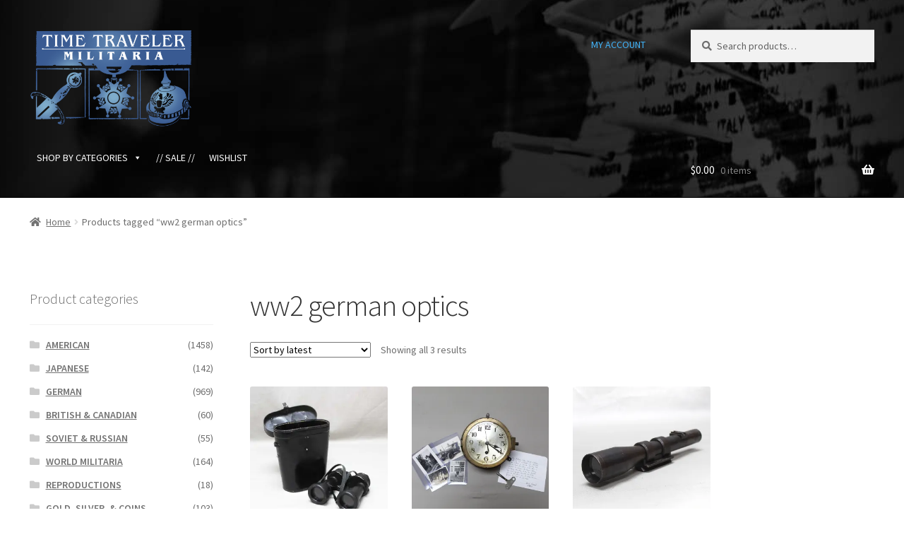

--- FILE ---
content_type: text/html; charset=UTF-8
request_url: https://www.ttmilitaria.com/product-tag/ww2-german-optics/
body_size: 22196
content:


<!doctype html>
<html lang="en-US">
<head>
<meta charset="UTF-8">
<meta name="viewport" content="width=device-width, initial-scale=1">
<link rel="profile" href="http://gmpg.org/xfn/11">
<link rel="pingback" href="https://www.ttmilitaria.com/xmlrpc.php">

				<script>document.documentElement.className = document.documentElement.className + ' yes-js js_active js'</script>
			<meta name='robots' content='index, follow, max-image-preview:large, max-snippet:-1, max-video-preview:-1' />
<script>window._wca = window._wca || [];</script>

	<!-- This site is optimized with the Yoast SEO plugin v26.8 - https://yoast.com/product/yoast-seo-wordpress/ -->
	<title>ww2 german optics Archives - Time Traveler Militaria</title>
	<link rel="canonical" href="https://www.ttmilitaria.com/product-tag/ww2-german-optics/" />
	<meta property="og:locale" content="en_US" />
	<meta property="og:type" content="article" />
	<meta property="og:title" content="ww2 german optics Archives - Time Traveler Militaria" />
	<meta property="og:url" content="https://www.ttmilitaria.com/product-tag/ww2-german-optics/" />
	<meta property="og:site_name" content="Time Traveler Militaria" />
	<meta name="twitter:card" content="summary_large_image" />
	<script type="application/ld+json" class="yoast-schema-graph">{"@context":"https://schema.org","@graph":[{"@type":"CollectionPage","@id":"https://www.ttmilitaria.com/product-tag/ww2-german-optics/","url":"https://www.ttmilitaria.com/product-tag/ww2-german-optics/","name":"ww2 german optics Archives - Time Traveler Militaria","isPartOf":{"@id":"https://www.ttmilitaria.com/#website"},"primaryImageOfPage":{"@id":"https://www.ttmilitaria.com/product-tag/ww2-german-optics/#primaryimage"},"image":{"@id":"https://www.ttmilitaria.com/product-tag/ww2-german-optics/#primaryimage"},"thumbnailUrl":"https://i0.wp.com/www.ttmilitaria.com/wp-content/uploads/2025/08/EFL4806-1-WW2-Kreigsmarine-Binoculars-in-Case.jpg?fit=1280%2C853&ssl=1","breadcrumb":{"@id":"https://www.ttmilitaria.com/product-tag/ww2-german-optics/#breadcrumb"},"inLanguage":"en-US"},{"@type":"ImageObject","inLanguage":"en-US","@id":"https://www.ttmilitaria.com/product-tag/ww2-german-optics/#primaryimage","url":"https://i0.wp.com/www.ttmilitaria.com/wp-content/uploads/2025/08/EFL4806-1-WW2-Kreigsmarine-Binoculars-in-Case.jpg?fit=1280%2C853&ssl=1","contentUrl":"https://i0.wp.com/www.ttmilitaria.com/wp-content/uploads/2025/08/EFL4806-1-WW2-Kreigsmarine-Binoculars-in-Case.jpg?fit=1280%2C853&ssl=1","width":1280,"height":853},{"@type":"BreadcrumbList","@id":"https://www.ttmilitaria.com/product-tag/ww2-german-optics/#breadcrumb","itemListElement":[{"@type":"ListItem","position":1,"name":"Home","item":"https://www.ttmilitaria.com/"},{"@type":"ListItem","position":2,"name":"ww2 german optics"}]},{"@type":"WebSite","@id":"https://www.ttmilitaria.com/#website","url":"https://www.ttmilitaria.com/","name":"Time Traveler Militaria","description":"Online Catalog","publisher":{"@id":"https://www.ttmilitaria.com/#organization"},"potentialAction":[{"@type":"SearchAction","target":{"@type":"EntryPoint","urlTemplate":"https://www.ttmilitaria.com/?s={search_term_string}"},"query-input":{"@type":"PropertyValueSpecification","valueRequired":true,"valueName":"search_term_string"}}],"inLanguage":"en-US"},{"@type":"Organization","@id":"https://www.ttmilitaria.com/#organization","name":"Time Traveler Militaria","url":"https://www.ttmilitaria.com/","logo":{"@type":"ImageObject","inLanguage":"en-US","@id":"https://www.ttmilitaria.com/#/schema/logo/image/","url":"https://www.ttmilitaria.com/wp-content/uploads/2019/08/Logo-transparent-1.png","contentUrl":"https://www.ttmilitaria.com/wp-content/uploads/2019/08/Logo-transparent-1.png","width":800,"height":480,"caption":"Time Traveler Militaria"},"image":{"@id":"https://www.ttmilitaria.com/#/schema/logo/image/"}}]}</script>
	<!-- / Yoast SEO plugin. -->


<link rel='dns-prefetch' href='//stats.wp.com' />
<link rel='dns-prefetch' href='//fonts.googleapis.com' />
<link rel='preconnect' href='//i0.wp.com' />
<link rel='preconnect' href='//c0.wp.com' />
<link rel="alternate" type="application/rss+xml" title="Time Traveler Militaria &raquo; Feed" href="https://www.ttmilitaria.com/feed/" />
<link rel="alternate" type="application/rss+xml" title="Time Traveler Militaria &raquo; Comments Feed" href="https://www.ttmilitaria.com/comments/feed/" />
<link rel="alternate" type="application/rss+xml" title="Time Traveler Militaria &raquo; ww2 german optics Tag Feed" href="https://www.ttmilitaria.com/product-tag/ww2-german-optics/feed/" />
<style id='wp-img-auto-sizes-contain-inline-css'>
img:is([sizes=auto i],[sizes^="auto," i]){contain-intrinsic-size:3000px 1500px}
/*# sourceURL=wp-img-auto-sizes-contain-inline-css */
</style>
<link rel='stylesheet' id='wc-authorize-net-cim-credit-card-checkout-block-css' href='https://www.ttmilitaria.com/wp-content/plugins/woocommerce-gateway-authorize-net-cim/assets/css/blocks/wc-authorize-net-cim-checkout-block.css?ver=1769074116' media='all' />
<link rel='stylesheet' id='wc-authorize-net-cim-echeck-checkout-block-css' href='https://www.ttmilitaria.com/wp-content/plugins/woocommerce-gateway-authorize-net-cim/assets/css/blocks/wc-authorize-net-cim-checkout-block.css?ver=3.10.14' media='all' />
<style id='wp-emoji-styles-inline-css'>

	img.wp-smiley, img.emoji {
		display: inline !important;
		border: none !important;
		box-shadow: none !important;
		height: 1em !important;
		width: 1em !important;
		margin: 0 0.07em !important;
		vertical-align: -0.1em !important;
		background: none !important;
		padding: 0 !important;
	}
/*# sourceURL=wp-emoji-styles-inline-css */
</style>
<link rel='stylesheet' id='wp-block-library-css' href='https://c0.wp.com/c/6.9/wp-includes/css/dist/block-library/style.min.css' media='all' />
<style id='global-styles-inline-css'>
:root{--wp--preset--aspect-ratio--square: 1;--wp--preset--aspect-ratio--4-3: 4/3;--wp--preset--aspect-ratio--3-4: 3/4;--wp--preset--aspect-ratio--3-2: 3/2;--wp--preset--aspect-ratio--2-3: 2/3;--wp--preset--aspect-ratio--16-9: 16/9;--wp--preset--aspect-ratio--9-16: 9/16;--wp--preset--color--black: #000000;--wp--preset--color--cyan-bluish-gray: #abb8c3;--wp--preset--color--white: #ffffff;--wp--preset--color--pale-pink: #f78da7;--wp--preset--color--vivid-red: #cf2e2e;--wp--preset--color--luminous-vivid-orange: #ff6900;--wp--preset--color--luminous-vivid-amber: #fcb900;--wp--preset--color--light-green-cyan: #7bdcb5;--wp--preset--color--vivid-green-cyan: #00d084;--wp--preset--color--pale-cyan-blue: #8ed1fc;--wp--preset--color--vivid-cyan-blue: #0693e3;--wp--preset--color--vivid-purple: #9b51e0;--wp--preset--gradient--vivid-cyan-blue-to-vivid-purple: linear-gradient(135deg,rgb(6,147,227) 0%,rgb(155,81,224) 100%);--wp--preset--gradient--light-green-cyan-to-vivid-green-cyan: linear-gradient(135deg,rgb(122,220,180) 0%,rgb(0,208,130) 100%);--wp--preset--gradient--luminous-vivid-amber-to-luminous-vivid-orange: linear-gradient(135deg,rgb(252,185,0) 0%,rgb(255,105,0) 100%);--wp--preset--gradient--luminous-vivid-orange-to-vivid-red: linear-gradient(135deg,rgb(255,105,0) 0%,rgb(207,46,46) 100%);--wp--preset--gradient--very-light-gray-to-cyan-bluish-gray: linear-gradient(135deg,rgb(238,238,238) 0%,rgb(169,184,195) 100%);--wp--preset--gradient--cool-to-warm-spectrum: linear-gradient(135deg,rgb(74,234,220) 0%,rgb(151,120,209) 20%,rgb(207,42,186) 40%,rgb(238,44,130) 60%,rgb(251,105,98) 80%,rgb(254,248,76) 100%);--wp--preset--gradient--blush-light-purple: linear-gradient(135deg,rgb(255,206,236) 0%,rgb(152,150,240) 100%);--wp--preset--gradient--blush-bordeaux: linear-gradient(135deg,rgb(254,205,165) 0%,rgb(254,45,45) 50%,rgb(107,0,62) 100%);--wp--preset--gradient--luminous-dusk: linear-gradient(135deg,rgb(255,203,112) 0%,rgb(199,81,192) 50%,rgb(65,88,208) 100%);--wp--preset--gradient--pale-ocean: linear-gradient(135deg,rgb(255,245,203) 0%,rgb(182,227,212) 50%,rgb(51,167,181) 100%);--wp--preset--gradient--electric-grass: linear-gradient(135deg,rgb(202,248,128) 0%,rgb(113,206,126) 100%);--wp--preset--gradient--midnight: linear-gradient(135deg,rgb(2,3,129) 0%,rgb(40,116,252) 100%);--wp--preset--font-size--small: 14px;--wp--preset--font-size--medium: 23px;--wp--preset--font-size--large: 26px;--wp--preset--font-size--x-large: 42px;--wp--preset--font-size--normal: 16px;--wp--preset--font-size--huge: 37px;--wp--preset--spacing--20: 0.44rem;--wp--preset--spacing--30: 0.67rem;--wp--preset--spacing--40: 1rem;--wp--preset--spacing--50: 1.5rem;--wp--preset--spacing--60: 2.25rem;--wp--preset--spacing--70: 3.38rem;--wp--preset--spacing--80: 5.06rem;--wp--preset--shadow--natural: 6px 6px 9px rgba(0, 0, 0, 0.2);--wp--preset--shadow--deep: 12px 12px 50px rgba(0, 0, 0, 0.4);--wp--preset--shadow--sharp: 6px 6px 0px rgba(0, 0, 0, 0.2);--wp--preset--shadow--outlined: 6px 6px 0px -3px rgb(255, 255, 255), 6px 6px rgb(0, 0, 0);--wp--preset--shadow--crisp: 6px 6px 0px rgb(0, 0, 0);}:root :where(.is-layout-flow) > :first-child{margin-block-start: 0;}:root :where(.is-layout-flow) > :last-child{margin-block-end: 0;}:root :where(.is-layout-flow) > *{margin-block-start: 24px;margin-block-end: 0;}:root :where(.is-layout-constrained) > :first-child{margin-block-start: 0;}:root :where(.is-layout-constrained) > :last-child{margin-block-end: 0;}:root :where(.is-layout-constrained) > *{margin-block-start: 24px;margin-block-end: 0;}:root :where(.is-layout-flex){gap: 24px;}:root :where(.is-layout-grid){gap: 24px;}body .is-layout-flex{display: flex;}.is-layout-flex{flex-wrap: wrap;align-items: center;}.is-layout-flex > :is(*, div){margin: 0;}body .is-layout-grid{display: grid;}.is-layout-grid > :is(*, div){margin: 0;}.has-black-color{color: var(--wp--preset--color--black) !important;}.has-cyan-bluish-gray-color{color: var(--wp--preset--color--cyan-bluish-gray) !important;}.has-white-color{color: var(--wp--preset--color--white) !important;}.has-pale-pink-color{color: var(--wp--preset--color--pale-pink) !important;}.has-vivid-red-color{color: var(--wp--preset--color--vivid-red) !important;}.has-luminous-vivid-orange-color{color: var(--wp--preset--color--luminous-vivid-orange) !important;}.has-luminous-vivid-amber-color{color: var(--wp--preset--color--luminous-vivid-amber) !important;}.has-light-green-cyan-color{color: var(--wp--preset--color--light-green-cyan) !important;}.has-vivid-green-cyan-color{color: var(--wp--preset--color--vivid-green-cyan) !important;}.has-pale-cyan-blue-color{color: var(--wp--preset--color--pale-cyan-blue) !important;}.has-vivid-cyan-blue-color{color: var(--wp--preset--color--vivid-cyan-blue) !important;}.has-vivid-purple-color{color: var(--wp--preset--color--vivid-purple) !important;}.has-black-background-color{background-color: var(--wp--preset--color--black) !important;}.has-cyan-bluish-gray-background-color{background-color: var(--wp--preset--color--cyan-bluish-gray) !important;}.has-white-background-color{background-color: var(--wp--preset--color--white) !important;}.has-pale-pink-background-color{background-color: var(--wp--preset--color--pale-pink) !important;}.has-vivid-red-background-color{background-color: var(--wp--preset--color--vivid-red) !important;}.has-luminous-vivid-orange-background-color{background-color: var(--wp--preset--color--luminous-vivid-orange) !important;}.has-luminous-vivid-amber-background-color{background-color: var(--wp--preset--color--luminous-vivid-amber) !important;}.has-light-green-cyan-background-color{background-color: var(--wp--preset--color--light-green-cyan) !important;}.has-vivid-green-cyan-background-color{background-color: var(--wp--preset--color--vivid-green-cyan) !important;}.has-pale-cyan-blue-background-color{background-color: var(--wp--preset--color--pale-cyan-blue) !important;}.has-vivid-cyan-blue-background-color{background-color: var(--wp--preset--color--vivid-cyan-blue) !important;}.has-vivid-purple-background-color{background-color: var(--wp--preset--color--vivid-purple) !important;}.has-black-border-color{border-color: var(--wp--preset--color--black) !important;}.has-cyan-bluish-gray-border-color{border-color: var(--wp--preset--color--cyan-bluish-gray) !important;}.has-white-border-color{border-color: var(--wp--preset--color--white) !important;}.has-pale-pink-border-color{border-color: var(--wp--preset--color--pale-pink) !important;}.has-vivid-red-border-color{border-color: var(--wp--preset--color--vivid-red) !important;}.has-luminous-vivid-orange-border-color{border-color: var(--wp--preset--color--luminous-vivid-orange) !important;}.has-luminous-vivid-amber-border-color{border-color: var(--wp--preset--color--luminous-vivid-amber) !important;}.has-light-green-cyan-border-color{border-color: var(--wp--preset--color--light-green-cyan) !important;}.has-vivid-green-cyan-border-color{border-color: var(--wp--preset--color--vivid-green-cyan) !important;}.has-pale-cyan-blue-border-color{border-color: var(--wp--preset--color--pale-cyan-blue) !important;}.has-vivid-cyan-blue-border-color{border-color: var(--wp--preset--color--vivid-cyan-blue) !important;}.has-vivid-purple-border-color{border-color: var(--wp--preset--color--vivid-purple) !important;}.has-vivid-cyan-blue-to-vivid-purple-gradient-background{background: var(--wp--preset--gradient--vivid-cyan-blue-to-vivid-purple) !important;}.has-light-green-cyan-to-vivid-green-cyan-gradient-background{background: var(--wp--preset--gradient--light-green-cyan-to-vivid-green-cyan) !important;}.has-luminous-vivid-amber-to-luminous-vivid-orange-gradient-background{background: var(--wp--preset--gradient--luminous-vivid-amber-to-luminous-vivid-orange) !important;}.has-luminous-vivid-orange-to-vivid-red-gradient-background{background: var(--wp--preset--gradient--luminous-vivid-orange-to-vivid-red) !important;}.has-very-light-gray-to-cyan-bluish-gray-gradient-background{background: var(--wp--preset--gradient--very-light-gray-to-cyan-bluish-gray) !important;}.has-cool-to-warm-spectrum-gradient-background{background: var(--wp--preset--gradient--cool-to-warm-spectrum) !important;}.has-blush-light-purple-gradient-background{background: var(--wp--preset--gradient--blush-light-purple) !important;}.has-blush-bordeaux-gradient-background{background: var(--wp--preset--gradient--blush-bordeaux) !important;}.has-luminous-dusk-gradient-background{background: var(--wp--preset--gradient--luminous-dusk) !important;}.has-pale-ocean-gradient-background{background: var(--wp--preset--gradient--pale-ocean) !important;}.has-electric-grass-gradient-background{background: var(--wp--preset--gradient--electric-grass) !important;}.has-midnight-gradient-background{background: var(--wp--preset--gradient--midnight) !important;}.has-small-font-size{font-size: var(--wp--preset--font-size--small) !important;}.has-medium-font-size{font-size: var(--wp--preset--font-size--medium) !important;}.has-large-font-size{font-size: var(--wp--preset--font-size--large) !important;}.has-x-large-font-size{font-size: var(--wp--preset--font-size--x-large) !important;}
/*# sourceURL=global-styles-inline-css */
</style>

<style id='classic-theme-styles-inline-css'>
/*! This file is auto-generated */
.wp-block-button__link{color:#fff;background-color:#32373c;border-radius:9999px;box-shadow:none;text-decoration:none;padding:calc(.667em + 2px) calc(1.333em + 2px);font-size:1.125em}.wp-block-file__button{background:#32373c;color:#fff;text-decoration:none}
/*# sourceURL=/wp-includes/css/classic-themes.min.css */
</style>
<link rel='stylesheet' id='storefront-gutenberg-blocks-css' href='https://www.ttmilitaria.com/wp-content/themes/storefront/assets/css/base/gutenberg-blocks.css?ver=4.6.2' media='all' />
<style id='storefront-gutenberg-blocks-inline-css'>

				.wp-block-button__link:not(.has-text-color) {
					color: #ffffff;
				}

				.wp-block-button__link:not(.has-text-color):hover,
				.wp-block-button__link:not(.has-text-color):focus,
				.wp-block-button__link:not(.has-text-color):active {
					color: #ffffff;
				}

				.wp-block-button__link:not(.has-background) {
					background-color: #007dd1;
				}

				.wp-block-button__link:not(.has-background):hover,
				.wp-block-button__link:not(.has-background):focus,
				.wp-block-button__link:not(.has-background):active {
					border-color: #0064b8;
					background-color: #0064b8;
				}

				.wc-block-grid__products .wc-block-grid__product .wp-block-button__link {
					background-color: #007dd1;
					border-color: #007dd1;
					color: #ffffff;
				}

				.wp-block-quote footer,
				.wp-block-quote cite,
				.wp-block-quote__citation {
					color: #6d6d6d;
				}

				.wp-block-pullquote cite,
				.wp-block-pullquote footer,
				.wp-block-pullquote__citation {
					color: #6d6d6d;
				}

				.wp-block-image figcaption {
					color: #6d6d6d;
				}

				.wp-block-separator.is-style-dots::before {
					color: #333333;
				}

				.wp-block-file a.wp-block-file__button {
					color: #ffffff;
					background-color: #007dd1;
					border-color: #007dd1;
				}

				.wp-block-file a.wp-block-file__button:hover,
				.wp-block-file a.wp-block-file__button:focus,
				.wp-block-file a.wp-block-file__button:active {
					color: #ffffff;
					background-color: #0064b8;
				}

				.wp-block-code,
				.wp-block-preformatted pre {
					color: #6d6d6d;
				}

				.wp-block-table:not( .has-background ):not( .is-style-stripes ) tbody tr:nth-child(2n) td {
					background-color: #fdfdfd;
				}

				.wp-block-cover .wp-block-cover__inner-container h1:not(.has-text-color),
				.wp-block-cover .wp-block-cover__inner-container h2:not(.has-text-color),
				.wp-block-cover .wp-block-cover__inner-container h3:not(.has-text-color),
				.wp-block-cover .wp-block-cover__inner-container h4:not(.has-text-color),
				.wp-block-cover .wp-block-cover__inner-container h5:not(.has-text-color),
				.wp-block-cover .wp-block-cover__inner-container h6:not(.has-text-color) {
					color: #000000;
				}

				div.wc-block-components-price-slider__range-input-progress,
				.rtl .wc-block-components-price-slider__range-input-progress {
					--range-color: #0061a3;
				}

				/* Target only IE11 */
				@media all and (-ms-high-contrast: none), (-ms-high-contrast: active) {
					.wc-block-components-price-slider__range-input-progress {
						background: #0061a3;
					}
				}

				.wc-block-components-button:not(.is-link) {
					background-color: #333333;
					color: #ffffff;
				}

				.wc-block-components-button:not(.is-link):hover,
				.wc-block-components-button:not(.is-link):focus,
				.wc-block-components-button:not(.is-link):active {
					background-color: #1a1a1a;
					color: #ffffff;
				}

				.wc-block-components-button:not(.is-link):disabled {
					background-color: #333333;
					color: #ffffff;
				}

				.wc-block-cart__submit-container {
					background-color: #ffffff;
				}

				.wc-block-cart__submit-container::before {
					color: rgba(220,220,220,0.5);
				}

				.wc-block-components-order-summary-item__quantity {
					background-color: #ffffff;
					border-color: #6d6d6d;
					box-shadow: 0 0 0 2px #ffffff;
					color: #6d6d6d;
				}
			
/*# sourceURL=storefront-gutenberg-blocks-inline-css */
</style>
<style id='woocommerce-inline-inline-css'>
.woocommerce form .form-row .required { visibility: visible; }
/*# sourceURL=woocommerce-inline-inline-css */
</style>
<link rel='stylesheet' id='megamenu-css' href='https://www.ttmilitaria.com/wp-content/uploads/maxmegamenu/style.css?ver=342d65' media='all' />
<link rel='stylesheet' id='dashicons-css' href='https://c0.wp.com/c/6.9/wp-includes/css/dashicons.min.css' media='all' />
<style id='dashicons-inline-css'>
[data-font="Dashicons"]:before {font-family: 'Dashicons' !important;content: attr(data-icon) !important;speak: none !important;font-weight: normal !important;font-variant: normal !important;text-transform: none !important;line-height: 1 !important;font-style: normal !important;-webkit-font-smoothing: antialiased !important;-moz-osx-font-smoothing: grayscale !important;}
/*# sourceURL=dashicons-inline-css */
</style>
<link rel='stylesheet' id='jquery-selectBox-css' href='https://www.ttmilitaria.com/wp-content/plugins/yith-woocommerce-wishlist/assets/css/jquery.selectBox.css?ver=1.2.0' media='all' />
<link rel='stylesheet' id='woocommerce_prettyPhoto_css-css' href='//www.ttmilitaria.com/wp-content/plugins/woocommerce/assets/css/prettyPhoto.css?ver=3.1.6' media='all' />
<link rel='stylesheet' id='yith-wcwl-main-css' href='https://www.ttmilitaria.com/wp-content/plugins/yith-woocommerce-wishlist/assets/css/style.css?ver=4.11.0' media='all' />
<style id='yith-wcwl-main-inline-css'>
 :root { --add-to-wishlist-icon-color: #000000; --added-to-wishlist-icon-color: #000000; --color-add-to-wishlist-background: #333333; --color-add-to-wishlist-text: #FFFFFF; --color-add-to-wishlist-border: #333333; --color-add-to-wishlist-background-hover: #333333; --color-add-to-wishlist-text-hover: #FFFFFF; --color-add-to-wishlist-border-hover: #333333; --rounded-corners-radius: 16px; --color-add-to-cart-background: #333333; --color-add-to-cart-text: #FFFFFF; --color-add-to-cart-border: #333333; --color-add-to-cart-background-hover: #4F4F4F; --color-add-to-cart-text-hover: #FFFFFF; --color-add-to-cart-border-hover: #4F4F4F; --add-to-cart-rounded-corners-radius: 16px; --color-button-style-1-background: #333333; --color-button-style-1-text: #FFFFFF; --color-button-style-1-border: #333333; --color-button-style-1-background-hover: #4F4F4F; --color-button-style-1-text-hover: #FFFFFF; --color-button-style-1-border-hover: #4F4F4F; --color-button-style-2-background: #333333; --color-button-style-2-text: #FFFFFF; --color-button-style-2-border: #333333; --color-button-style-2-background-hover: #4F4F4F; --color-button-style-2-text-hover: #FFFFFF; --color-button-style-2-border-hover: #4F4F4F; --color-wishlist-table-background: #ffffff; --color-wishlist-table-text: #6d6c6c; --color-wishlist-table-border: #cccccc; --color-headers-background: #F4F4F4; --color-share-button-color: #FFFFFF; --color-share-button-color-hover: #FFFFFF; --color-em-button-background: #FBB102; --color-em-button-background-hover: #595A5A; --feedback-duration: 3s } 
 :root { --add-to-wishlist-icon-color: #000000; --added-to-wishlist-icon-color: #000000; --color-add-to-wishlist-background: #333333; --color-add-to-wishlist-text: #FFFFFF; --color-add-to-wishlist-border: #333333; --color-add-to-wishlist-background-hover: #333333; --color-add-to-wishlist-text-hover: #FFFFFF; --color-add-to-wishlist-border-hover: #333333; --rounded-corners-radius: 16px; --color-add-to-cart-background: #333333; --color-add-to-cart-text: #FFFFFF; --color-add-to-cart-border: #333333; --color-add-to-cart-background-hover: #4F4F4F; --color-add-to-cart-text-hover: #FFFFFF; --color-add-to-cart-border-hover: #4F4F4F; --add-to-cart-rounded-corners-radius: 16px; --color-button-style-1-background: #333333; --color-button-style-1-text: #FFFFFF; --color-button-style-1-border: #333333; --color-button-style-1-background-hover: #4F4F4F; --color-button-style-1-text-hover: #FFFFFF; --color-button-style-1-border-hover: #4F4F4F; --color-button-style-2-background: #333333; --color-button-style-2-text: #FFFFFF; --color-button-style-2-border: #333333; --color-button-style-2-background-hover: #4F4F4F; --color-button-style-2-text-hover: #FFFFFF; --color-button-style-2-border-hover: #4F4F4F; --color-wishlist-table-background: #ffffff; --color-wishlist-table-text: #6d6c6c; --color-wishlist-table-border: #cccccc; --color-headers-background: #F4F4F4; --color-share-button-color: #FFFFFF; --color-share-button-color-hover: #FFFFFF; --color-em-button-background: #FBB102; --color-em-button-background-hover: #595A5A; --feedback-duration: 3s } 
/*# sourceURL=yith-wcwl-main-inline-css */
</style>
<link rel='stylesheet' id='yith-wcwl-theme-css' href='https://www.ttmilitaria.com/wp-content/plugins/yith-woocommerce-wishlist/assets/css/themes/storefront.css?ver=4.11.0' media='all' />
<link rel='stylesheet' id='storefront-style-css' href='https://www.ttmilitaria.com/wp-content/themes/storefront/style.css?ver=4.6.2' media='all' />
<style id='storefront-style-inline-css'>

			.main-navigation ul li a,
			.site-title a,
			ul.menu li a,
			.site-branding h1 a,
			button.menu-toggle,
			button.menu-toggle:hover,
			.handheld-navigation .dropdown-toggle {
				color: #ffffff;
			}

			button.menu-toggle,
			button.menu-toggle:hover {
				border-color: #ffffff;
			}

			.main-navigation ul li a:hover,
			.main-navigation ul li:hover > a,
			.site-title a:hover,
			.site-header ul.menu li.current-menu-item > a {
				color: #ffffff;
			}

			table:not( .has-background ) th {
				background-color: #f8f8f8;
			}

			table:not( .has-background ) tbody td {
				background-color: #fdfdfd;
			}

			table:not( .has-background ) tbody tr:nth-child(2n) td,
			fieldset,
			fieldset legend {
				background-color: #fbfbfb;
			}

			.site-header,
			.secondary-navigation ul ul,
			.main-navigation ul.menu > li.menu-item-has-children:after,
			.secondary-navigation ul.menu ul,
			.storefront-handheld-footer-bar,
			.storefront-handheld-footer-bar ul li > a,
			.storefront-handheld-footer-bar ul li.search .site-search,
			button.menu-toggle,
			button.menu-toggle:hover {
				background-color: #000000;
			}

			p.site-description,
			.site-header,
			.storefront-handheld-footer-bar {
				color: #40b3f9;
			}

			button.menu-toggle:after,
			button.menu-toggle:before,
			button.menu-toggle span:before {
				background-color: #ffffff;
			}

			h1, h2, h3, h4, h5, h6, .wc-block-grid__product-title {
				color: #333333;
			}

			.widget h1 {
				border-bottom-color: #333333;
			}

			body,
			.secondary-navigation a {
				color: #6d6d6d;
			}

			.widget-area .widget a,
			.hentry .entry-header .posted-on a,
			.hentry .entry-header .post-author a,
			.hentry .entry-header .post-comments a,
			.hentry .entry-header .byline a {
				color: #727272;
			}

			a {
				color: #0061a3;
			}

			a:focus,
			button:focus,
			.button.alt:focus,
			input:focus,
			textarea:focus,
			input[type="button"]:focus,
			input[type="reset"]:focus,
			input[type="submit"]:focus,
			input[type="email"]:focus,
			input[type="tel"]:focus,
			input[type="url"]:focus,
			input[type="password"]:focus,
			input[type="search"]:focus {
				outline-color: #0061a3;
			}

			button, input[type="button"], input[type="reset"], input[type="submit"], .button, .widget a.button {
				background-color: #007dd1;
				border-color: #007dd1;
				color: #ffffff;
			}

			button:hover, input[type="button"]:hover, input[type="reset"]:hover, input[type="submit"]:hover, .button:hover, .widget a.button:hover {
				background-color: #0064b8;
				border-color: #0064b8;
				color: #ffffff;
			}

			button.alt, input[type="button"].alt, input[type="reset"].alt, input[type="submit"].alt, .button.alt, .widget-area .widget a.button.alt {
				background-color: #333333;
				border-color: #333333;
				color: #ffffff;
			}

			button.alt:hover, input[type="button"].alt:hover, input[type="reset"].alt:hover, input[type="submit"].alt:hover, .button.alt:hover, .widget-area .widget a.button.alt:hover {
				background-color: #1a1a1a;
				border-color: #1a1a1a;
				color: #ffffff;
			}

			.pagination .page-numbers li .page-numbers.current {
				background-color: #e6e6e6;
				color: #636363;
			}

			#comments .comment-list .comment-content .comment-text {
				background-color: #f8f8f8;
			}

			.site-footer {
				background-color: #f0f0f0;
				color: #6d6d6d;
			}

			.site-footer a:not(.button):not(.components-button) {
				color: #333333;
			}

			.site-footer .storefront-handheld-footer-bar a:not(.button):not(.components-button) {
				color: #ffffff;
			}

			.site-footer h1, .site-footer h2, .site-footer h3, .site-footer h4, .site-footer h5, .site-footer h6, .site-footer .widget .widget-title, .site-footer .widget .widgettitle {
				color: #6d6d6d;
			}

			.page-template-template-homepage.has-post-thumbnail .type-page.has-post-thumbnail .entry-title {
				color: #000000;
			}

			.page-template-template-homepage.has-post-thumbnail .type-page.has-post-thumbnail .entry-content {
				color: #000000;
			}

			@media screen and ( min-width: 768px ) {
				.secondary-navigation ul.menu a:hover {
					color: #59ccff;
				}

				.secondary-navigation ul.menu a {
					color: #40b3f9;
				}

				.main-navigation ul.menu ul.sub-menu,
				.main-navigation ul.nav-menu ul.children {
					background-color: #000000;
				}

				.site-header {
					border-bottom-color: #000000;
				}
			}
/*# sourceURL=storefront-style-inline-css */
</style>
<link rel='stylesheet' id='storefront-icons-css' href='https://www.ttmilitaria.com/wp-content/themes/storefront/assets/css/base/icons.css?ver=4.6.2' media='all' />
<link rel='stylesheet' id='storefront-fonts-css' href='https://fonts.googleapis.com/css?family=Source+Sans+Pro%3A400%2C300%2C300italic%2C400italic%2C600%2C700%2C900&#038;subset=latin%2Clatin-ext&#038;ver=4.6.2' media='all' />
<link rel='stylesheet' id='storefront-jetpack-widgets-css' href='https://www.ttmilitaria.com/wp-content/themes/storefront/assets/css/jetpack/widgets.css?ver=4.6.2' media='all' />
<link rel='stylesheet' id='sv-wc-payment-gateway-payment-form-v5_15_12-css' href='https://www.ttmilitaria.com/wp-content/plugins/woocommerce-gateway-authorize-net-cim/vendor/skyverge/wc-plugin-framework/woocommerce/payment-gateway/assets/css/frontend/sv-wc-payment-gateway-payment-form.min.css?ver=5.15.12' media='all' />
<link rel='stylesheet' id='storefront-woocommerce-style-css' href='https://www.ttmilitaria.com/wp-content/themes/storefront/assets/css/woocommerce/woocommerce.css?ver=4.6.2' media='all' />
<style id='storefront-woocommerce-style-inline-css'>
@font-face {
				font-family: star;
				src: url(https://www.ttmilitaria.com/wp-content/plugins/woocommerce/assets/fonts/star.eot);
				src:
					url(https://www.ttmilitaria.com/wp-content/plugins/woocommerce/assets/fonts/star.eot?#iefix) format("embedded-opentype"),
					url(https://www.ttmilitaria.com/wp-content/plugins/woocommerce/assets/fonts/star.woff) format("woff"),
					url(https://www.ttmilitaria.com/wp-content/plugins/woocommerce/assets/fonts/star.ttf) format("truetype"),
					url(https://www.ttmilitaria.com/wp-content/plugins/woocommerce/assets/fonts/star.svg#star) format("svg");
				font-weight: 400;
				font-style: normal;
			}
			@font-face {
				font-family: WooCommerce;
				src: url(https://www.ttmilitaria.com/wp-content/plugins/woocommerce/assets/fonts/WooCommerce.eot);
				src:
					url(https://www.ttmilitaria.com/wp-content/plugins/woocommerce/assets/fonts/WooCommerce.eot?#iefix) format("embedded-opentype"),
					url(https://www.ttmilitaria.com/wp-content/plugins/woocommerce/assets/fonts/WooCommerce.woff) format("woff"),
					url(https://www.ttmilitaria.com/wp-content/plugins/woocommerce/assets/fonts/WooCommerce.ttf) format("truetype"),
					url(https://www.ttmilitaria.com/wp-content/plugins/woocommerce/assets/fonts/WooCommerce.svg#WooCommerce) format("svg");
				font-weight: 400;
				font-style: normal;
			}

			a.cart-contents,
			.site-header-cart .widget_shopping_cart a {
				color: #ffffff;
			}

			a.cart-contents:hover,
			.site-header-cart .widget_shopping_cart a:hover,
			.site-header-cart:hover > li > a {
				color: #ffffff;
			}

			table.cart td.product-remove,
			table.cart td.actions {
				border-top-color: #ffffff;
			}

			.storefront-handheld-footer-bar ul li.cart .count {
				background-color: #ffffff;
				color: #000000;
				border-color: #000000;
			}

			.woocommerce-tabs ul.tabs li.active a,
			ul.products li.product .price,
			.onsale,
			.wc-block-grid__product-onsale,
			.widget_search form:before,
			.widget_product_search form:before {
				color: #6d6d6d;
			}

			.woocommerce-breadcrumb a,
			a.woocommerce-review-link,
			.product_meta a {
				color: #727272;
			}

			.wc-block-grid__product-onsale,
			.onsale {
				border-color: #6d6d6d;
			}

			.star-rating span:before,
			.quantity .plus, .quantity .minus,
			p.stars a:hover:after,
			p.stars a:after,
			.star-rating span:before,
			#payment .payment_methods li input[type=radio]:first-child:checked+label:before {
				color: #0061a3;
			}

			.widget_price_filter .ui-slider .ui-slider-range,
			.widget_price_filter .ui-slider .ui-slider-handle {
				background-color: #0061a3;
			}

			.order_details {
				background-color: #f8f8f8;
			}

			.order_details > li {
				border-bottom: 1px dotted #e3e3e3;
			}

			.order_details:before,
			.order_details:after {
				background: -webkit-linear-gradient(transparent 0,transparent 0),-webkit-linear-gradient(135deg,#f8f8f8 33.33%,transparent 33.33%),-webkit-linear-gradient(45deg,#f8f8f8 33.33%,transparent 33.33%)
			}

			#order_review {
				background-color: #ffffff;
			}

			#payment .payment_methods > li .payment_box,
			#payment .place-order {
				background-color: #fafafa;
			}

			#payment .payment_methods > li:not(.woocommerce-notice) {
				background-color: #f5f5f5;
			}

			#payment .payment_methods > li:not(.woocommerce-notice):hover {
				background-color: #f0f0f0;
			}

			.woocommerce-pagination .page-numbers li .page-numbers.current {
				background-color: #e6e6e6;
				color: #636363;
			}

			.wc-block-grid__product-onsale,
			.onsale,
			.woocommerce-pagination .page-numbers li .page-numbers:not(.current) {
				color: #6d6d6d;
			}

			p.stars a:before,
			p.stars a:hover~a:before,
			p.stars.selected a.active~a:before {
				color: #6d6d6d;
			}

			p.stars.selected a.active:before,
			p.stars:hover a:before,
			p.stars.selected a:not(.active):before,
			p.stars.selected a.active:before {
				color: #0061a3;
			}

			.single-product div.product .woocommerce-product-gallery .woocommerce-product-gallery__trigger {
				background-color: #007dd1;
				color: #ffffff;
			}

			.single-product div.product .woocommerce-product-gallery .woocommerce-product-gallery__trigger:hover {
				background-color: #0064b8;
				border-color: #0064b8;
				color: #ffffff;
			}

			.button.added_to_cart:focus,
			.button.wc-forward:focus {
				outline-color: #0061a3;
			}

			.added_to_cart,
			.site-header-cart .widget_shopping_cart a.button,
			.wc-block-grid__products .wc-block-grid__product .wp-block-button__link {
				background-color: #007dd1;
				border-color: #007dd1;
				color: #ffffff;
			}

			.added_to_cart:hover,
			.site-header-cart .widget_shopping_cart a.button:hover,
			.wc-block-grid__products .wc-block-grid__product .wp-block-button__link:hover {
				background-color: #0064b8;
				border-color: #0064b8;
				color: #ffffff;
			}

			.added_to_cart.alt, .added_to_cart, .widget a.button.checkout {
				background-color: #333333;
				border-color: #333333;
				color: #ffffff;
			}

			.added_to_cart.alt:hover, .added_to_cart:hover, .widget a.button.checkout:hover {
				background-color: #1a1a1a;
				border-color: #1a1a1a;
				color: #ffffff;
			}

			.button.loading {
				color: #007dd1;
			}

			.button.loading:hover {
				background-color: #007dd1;
			}

			.button.loading:after {
				color: #ffffff;
			}

			@media screen and ( min-width: 768px ) {
				.site-header-cart .widget_shopping_cart,
				.site-header .product_list_widget li .quantity {
					color: #40b3f9;
				}

				.site-header-cart .widget_shopping_cart .buttons,
				.site-header-cart .widget_shopping_cart .total {
					background-color: #000000;
				}

				.site-header-cart .widget_shopping_cart {
					background-color: #000000;
				}
			}
				.storefront-product-pagination a {
					color: #6d6d6d;
					background-color: #ffffff;
				}
				.storefront-sticky-add-to-cart {
					color: #6d6d6d;
					background-color: #ffffff;
				}

				.storefront-sticky-add-to-cart a:not(.button) {
					color: #ffffff;
				}
/*# sourceURL=storefront-woocommerce-style-inline-css */
</style>
<link rel='stylesheet' id='storefront-child-style-css' href='https://www.ttmilitaria.com/wp-content/themes/storefront-child/style.css?ver=3.4.0.1612242954' media='all' />
<link rel='stylesheet' id='storefront-woocommerce-brands-style-css' href='https://www.ttmilitaria.com/wp-content/themes/storefront/assets/css/woocommerce/extensions/brands.css?ver=4.6.2' media='all' />
<script src="https://c0.wp.com/c/6.9/wp-includes/js/jquery/jquery.min.js" id="jquery-core-js"></script>
<script src="https://c0.wp.com/c/6.9/wp-includes/js/jquery/jquery-migrate.min.js" id="jquery-migrate-js"></script>
<script src="https://c0.wp.com/p/woocommerce/10.4.3/assets/js/jquery-blockui/jquery.blockUI.min.js" id="wc-jquery-blockui-js" defer data-wp-strategy="defer"></script>
<script src="https://c0.wp.com/p/woocommerce/10.4.3/assets/js/js-cookie/js.cookie.min.js" id="wc-js-cookie-js" defer data-wp-strategy="defer"></script>
<script id="woocommerce-js-extra">
var woocommerce_params = {"ajax_url":"/wp-admin/admin-ajax.php","wc_ajax_url":"/?wc-ajax=%%endpoint%%","i18n_password_show":"Show password","i18n_password_hide":"Hide password"};
//# sourceURL=woocommerce-js-extra
</script>
<script src="https://c0.wp.com/p/woocommerce/10.4.3/assets/js/frontend/woocommerce.min.js" id="woocommerce-js" defer data-wp-strategy="defer"></script>
<script id="wc-cart-fragments-js-extra">
var wc_cart_fragments_params = {"ajax_url":"/wp-admin/admin-ajax.php","wc_ajax_url":"/?wc-ajax=%%endpoint%%","cart_hash_key":"wc_cart_hash_526ae66e0e74b8cbcb2f0312e96e58ff","fragment_name":"wc_fragments_526ae66e0e74b8cbcb2f0312e96e58ff","request_timeout":"5000"};
//# sourceURL=wc-cart-fragments-js-extra
</script>
<script src="https://c0.wp.com/p/woocommerce/10.4.3/assets/js/frontend/cart-fragments.min.js" id="wc-cart-fragments-js" defer data-wp-strategy="defer"></script>
<script src="https://stats.wp.com/s-202604.js" id="woocommerce-analytics-js" defer data-wp-strategy="defer"></script>
<link rel="https://api.w.org/" href="https://www.ttmilitaria.com/wp-json/" /><link rel="alternate" title="JSON" type="application/json" href="https://www.ttmilitaria.com/wp-json/wp/v2/product_tag/6056" /><link rel="EditURI" type="application/rsd+xml" title="RSD" href="https://www.ttmilitaria.com/xmlrpc.php?rsd" />

	<style>img#wpstats{display:none}</style>
			<noscript><style>.woocommerce-product-gallery{ opacity: 1 !important; }</style></noscript>
	<link rel="icon" href="https://i0.wp.com/www.ttmilitaria.com/wp-content/uploads/2019/08/cropped-ICON-T-1-1.jpg?fit=32%2C32&#038;ssl=1" sizes="32x32" />
<link rel="icon" href="https://i0.wp.com/www.ttmilitaria.com/wp-content/uploads/2019/08/cropped-ICON-T-1-1.jpg?fit=192%2C192&#038;ssl=1" sizes="192x192" />
<link rel="apple-touch-icon" href="https://i0.wp.com/www.ttmilitaria.com/wp-content/uploads/2019/08/cropped-ICON-T-1-1.jpg?fit=180%2C180&#038;ssl=1" />
<meta name="msapplication-TileImage" content="https://i0.wp.com/www.ttmilitaria.com/wp-content/uploads/2019/08/cropped-ICON-T-1-1.jpg?fit=270%2C270&#038;ssl=1" />
		<style id="wp-custom-css">
			.wpts-notice {
	background-color:unset!important;
	padding:0!important;
}

@media (min-width: 768px) {
	#masthead > .col-full, .storefront-primary-navigation > .col-full, .storefront-breadcrumb > .col-full, #content > .col-full, footer#colophon > .col-full {
	max-width:100%;
	}
}

.single-product div.product .product_meta .posted_in:last-child, .single-product div.product .product_meta .sku_wrapper:last-child, .single-product div.product .product_meta .tagged_as:last-child{
	display:none !important;}
.entry-content a:hover {    color: #6d6d6d;}
.entry-content a {    box-shadow: none;}
.site-info a {    display: none;}
a {text-decoration: none;}
.related.products {
  display: none;
}
#media_image-3 {
	margin-bottom:15px;
}
.home ul.products li.product-category {
    display: none !important;
}
button.menu-toggle {
    display: none;
}
.wc-block-grid__product-price.price {
    font-size: 18px;
}
span.price {
    font-size: 18px;
}
.single-product div.product p.price {font-size: 2em;}
.woocommerce-product-details__short-description{font-size:18px !important;}
@media only screen and (max-width: 768px) {
.wc-block-grid__product{float:left !important; border-left: 4px solid transparent !important; border-right: 4px solid transparent !important; max-width: 48% !important;}
}
@media only screen and (max-width: 480px) {
.wc-block-grid__product{float:left !important; border-left: 4px solid transparent !important; border-right: 4px solid transparent !important; max-width: 48% !important;}
}


p {
    margin: 0px 0 0.41575em;
}


span.wc-block-grid__product-onsale {
    background: red;
    color: white;
    border: red;
    border-bottom-right-radius: 10px;
    border-top-left-radius: 10px;
	line-height: 11px;
    padding-left: 20px;
    padding-right: 20px;
	
}

.onsale {
   background: red;
    color: white;
    border: red;
    border-bottom-right-radius: 8px;
    border-top-left-radius: 8px;
    margin-top: -26px;
    margin-bottom: 2px;
    /* padding-top: 0px; */
    display: block;
    width: 49px;
    margin-left: auto;
    margin-right: auto;
}

/* WP Tech #3131 -disable
a.button.product_type_simple{
	display: none;
}
.custom-button-sold-out, .custom-button-in-stock{
	display: block !important;
	border-radius: 10px;
	width: 60%;
	margin-left: auto;
	margin-right: auto;
}
.custom-button-sold-out{
	background-color: #e0e2e2;
}
p.custom-out-of-stock{
	padding: 5px 0;
    margin-bottom: 25px;
    color: #fff !important;
    background-color: #e0e2e2;
    width: 20%;
    text-align: center;
    border-radius: 10px;
    font-weight: 600;
}
p.custom-out-of-stock::before{
	display: none;
}
WP Tech #3131 */

/* wptech 3432 start */
@media only screen and (max-device-width: 812px) { .archive.tax-product_cat.woocommerce .content-area ul.products li.product { width:43%; float:left; margin:0px 2% 5px; min-height:415px; } }
/* wptech 3432 end */

.large-font{
	font-size: large;
}
.cc-image{
	max-width: 100%; 
	height: auto;
}
/* WP Tech #14720 */
.cyber-monday{
	display: none;
}
.home .cyber-monday{
	display: block;
	background-color: #000;
	margin-bottom: 4em;
}
.cyber-monday img{
	float: none;
	margin-left: auto;
	margin-right: auto;
	width: 55%;
}
@media only screen and (max-width: 560px){
	.cyber-monday img{
		width: 75%;
	}
}
/*
.home .site-header{
	margin-bottom: 0 !important;
	border-bottom: 6px solid #fef200;
}
*/
/* WP Tech #14720 */

/* WPTS #15534 - Start */
@media only screen and (max-width:600px) {
	.wc-block-grid__product, .woocommerce .products.columns-4 li {
    max-width: 32% !important;
    margin-bottom: 0 !important;
    float: none !important;
    display: inline-block;
    vertical-align: top;
}
	.products.columns-4 li {
    margin-right: 0 !important;
    margin-left: 0 !important;
}
}
#mega-menu-item-28037 {
  display: none !important;
}
#payment .payment_methods > li{
		border-bottom: 10px solid white;
    border-top: 10px solid white;
}

#mega-menu-item-28034 {
	display: none !important;
}

/* WPTS ticket #26704 - ja - start */
.single-product .product_meta .sku_wrapper, 
.single-product .product_meta .posted_in {
	display: none !important;
}
/* WPTS ticket #26704 - ja - end */

/* WPTS - ticket 28582 - ja - start */

/* WPTS - ticket 28582 - ja - end */

button.single_add_to_cart_button.button.alt {
    background: #007dd1;
}
.yith-wcwl-add-button {
    display: none;
}

.yith-wcwl-add-button .add_to_wishlist{
	  background-color: #007dd1;
    border-color: #007dd1;
    color: #fff;
    font-weight: 600;
    padding-top: 7px;
    padding-bottom: 7px;
    padding-right: 25px;
    padding-left: 25px;
}

.wc-block-grid__products .wc-block-grid__product .wp-block-button__link {
    font-size: 14px;
}

.home .products.columns-5 li a::after {
  content: "Details";
  background-color: #007dd1;
  border-color: #007dd1;
  color: #fff;
  font-weight: 600;
  padding-top: 7px;
  padding-bottom: 7px;
  padding-right: 25px;
  padding-left: 25px;
}
.home .products.columns-5 li .button.product_type_simple.add_to_cart_button {
  display: none;
}
.home .products.columns-5 li.outofstock a::after{
  display: none !important;
}
.home .products.columns-5 li.outofstock a.button{
	margin-top: 38px;
    margin-bottom: -9px;
    padding: 6px 18px;
}
/* #30121 */
.woocommerce .products.columns-4 li.outofstock a:after {
    display: none !important;
}
.woocommerce .products.columns-4 li .button.product_type_simple {
	display: none;
}
.woocommerce .products.columns-4 li a:after  {
    content: "Details";
    background-color: #007dd1;
    border-color: #007dd1;
    color: #fff;
    font-weight: 600;
    padding-top: 7px;
    padding-bottom: 7px;
    padding-right: 25px;
    padding-left: 25px;
	/*position: absolute;*/
	/*bottom: 0;*/
	/*left: 35%;*/
}
.woocommerce-loop-product__title{
	height: 56px;
    overflow: hidden;
	margin-bottom: 31px!important;
}
.woocommerce ul.products li.product .woocommerce-LoopProduct-link {
	/*height: 47vh;*/
}
.home .products.columns-5 li a::after {
	/*position: absolute;*/
	/*bottom: 0;*/
/*	left: 30%;*/
}
.home .products.columns-5 li.product {
	/*height: 41vh;*/
}
/* #30121 - end */

section.up-sells.upsells.products ul.products li.product .woocommerce-LoopProduct-link:after {
    background: #007dd1;
    content: "Details";
    border-color: #007dd1;
    font-size: 16px;
    font-weight: 600;
    padding: 10px 25px;
    color: #fff;
}
section.up-sells.upsells.products ul.products li.product a.button {
    display: none;
}
@media only screen and (max-width:768px) {
.home .products.columns-5 li.product {
  width: 32%;
  display: inline-block;
	vertical-align: top;
}
	.home .products.columns-5 li.product a img {
  max-height: 210px;
  width: auto;
}
	#post-1192 .wc-block-grid__products li a:after {
		bottom: -80px!important;
	}
	.entry-summary p.stock{
		padding-top: 30px;
	}
	.entry-summary .single_add_to_cart_button{
		margin-top: 20px;
    margin-bottom: 20px;
	}

}
@media only screen and (max-width:400px) {
.home .products.columns-5 li.product {
  width: 49%;
}
	.home .products.columns-5 li.product,	.home .products.columns-5 li.product a{
  height: auto;
}
.home .products.columns-5 li a::after {
  left: 20%;
  bottom: -30px;
}
} 
@media only screen and (max-width:1600px) {
	#post-1192 .wc-block-grid__products li a:after{
		bottom: -80px!important;
	}
}
/* #30301 - remove Sale label */
.content-area .wc-block-grid__product-onsale, .content-area span.onsale {
	display: none;
}
/* #30301 - end */
/* 30300 - sale */
#post-1192 .wc-block-grid__products li a:after {
	content: "Details";
  background-color: #007dd1;
  border-color: #007dd1;
  color: #fff;
	font-size: 14px;
  font-weight: 600;
  padding-top: 7px;
  padding-bottom: 7px;
  padding-right: 25px;
  padding-left: 25px;
	position: absolute;
  bottom: -40px;
  left: 32%;
}
#post-1192 .wc-block-grid__products .wc-block-grid__product .price{
	position: relative;
	top: -40px;
}
#post-1192 .wc-block-grid__product-title {
	height: 80px;
}
@media only screen and (min-width:1024px) {
	#post-1192 li.wc-block-grid__product.add-to-wishlist-after_add_to_cart {
		height: 430px;
	}
	.wc-block-grid__product-title {
    height: 80px;
}
	..wc-block-grid__products .wc-block-grid__product .price{
		margin-top: 10px;
	}
}
@media only screen and (max-width:1023px) {
	#post-1192 li.wc-block-grid__product.add-to-wishlist-after_add_to_cart {
		height: 340px;}
	#post-1192 .wc-block-grid__products li a:after {
		  left: 5%;
	}
	#post-1192 .wc-block-grid__product-title {
		height: 140px;
	}
}

/* 30300 - end */

/* #30532 - relocate Ship To A Diff Address checkbox */
@media (min-width: 768px) {
	#ship-to-different-address .woocommerce-form__input-checkbox {
		position: relative;
		margin-right: inherit;
		transform: none;
		width: 20px;
		height: 20px;
	}
}
/* #30532 - end */

.home .products.columns-5 li.outofstock .button.product_type_simple {
    display: inline-block;
}
.home .products.columns-5 li .button.product_type_simple {
    display: none;
}

.product.type-product.post-94985 .woocommerce-LoopProduct-link.woocommerce-loop-product__link::after, .product.type-product.post-95042 .woocommerce-LoopProduct-link.woocommerce-loop-product__link::after {
  top: 45px;
  position: relative;
}
.site {
    overflow-x: unset!important;
}
.wc-block-grid__product {
  padding-bottom: 30px!important;;
}
#international_shipping_policy-modal{
	  max-height: 200px;
    overflow: auto;
	    padding: 1em;
    box-shadow: inset 0 1px 3px rgba(0, 0, 0, .2);
    margin-bottom: 30px;
    background-color: rgba(0, 0, 0, .05);
}
.woocommerce-terms-and-conditions-wrapper, .woocommerce-privacy-policy-text > p{
	margin-bottom: 20px;
}
.international-shipping-link-box, #payment .woocommerce-terms-and-conditions{
	margin-bottom: 30px;
}
.single-product div.product form.cart{
	    margin-bottom: 30px;
    padding-bottom: 0;
}
@media only screen and (min-width: 1000px) and (max-width: 1600px){
	#post-1192 .wc-block-grid__products .wc-block-grid__product .price{
		top: 0px;
	}
	    #post-1192 .wc-block-grid__products li a:after {
        bottom: -100px !important;
    }
}
a.add_to_wishlist.single_add_to_wishlist {
    color: #0061a3 !important
		background-color:white!important
}

svg#yith-wcwl-icon-heart {
    color: #0061a3 !important;
}

.yith-wcwl-add-to-wishlist .yith-wcwl-add-button { 
    display: flex !important; 
    flex-direction: row !important; 
    align-items: center !important;
}
.yith-wcwl-add-button .add_to_wishlist {
    background-color: white!important;
    
}
a.add_to_wishlist.single_add_to_wishlist {
    color: #007dd1;
}
.yith-wcwl-add-button .add_to_wishlist {
    padding-left: 0px!important;
}

/* #41234 - Start */
.page-id-80 .wishlist-title-container {
    display: none;
}
.page-id-80 .wishlist_table .item-details h3 {
    font-size: 20px;
    line-height: normal;
}
.page-id-80 .wishlist_table .item-details h3 a {
    text-decoration: none;
}
.page-id-80 .wishlist_table > li {
    border-bottom: 1px solid;
    margin-bottom: 30px;
}
.page-id-80 .wishlist_table > li:last-child {
    border: none;
}
/* #41234 - End */
/* #41231 - mobile footer */
@media only screen and (max-width: 487px) {
	footer .storefront-handheld-footer-bar {
		height: 45px;
	}
	footer .storefront-handheld-footer-bar ul li a::before {
		line-height: 1.5;
	}
}
/* #41231 - end */

.yith-wcwl-wishlistaddedbrowse{
	align-items: flex-start!important;
}

/* #44266 - vacation notice */
.wp-block-group.wpts-notice {
	padding: 20px 60px;
	font-size: 1.2em;
	color: #ffffff;
	background-color: #000000;
	margin-bottom: 40px;
}
@media only screen and (max-width: 768px) {
	.wp-block-group.wpts-notice {
		padding: 20px;
		font-size: 1em;
	}
}
/* #44266 - end */

/* #46117 */
.site-footer .footer-widgets #text-16.widget {
	margin-bottom: 1em;
} 
.site-footer {
	padding-bottom: 0;
}
/* #46117 end */		</style>
		<style type="text/css">/** Mega Menu CSS: fs **/</style>

<!-- Google tag (gtag.js) -->
<script async src="https://www.googletagmanager.com/gtag/js?id=G-VLSF7SREJV"></script>
<script>
  window.dataLayer = window.dataLayer || [];
  function gtag(){dataLayer.push(arguments);}
  gtag('js', new Date());

  gtag('config', 'G-VLSF7SREJV');
</script>	
<link rel='stylesheet' id='wc-blocks-style-css' href='https://c0.wp.com/p/woocommerce/10.4.3/assets/client/blocks/wc-blocks.css' media='all' />
<meta name="generator" content="WP Rocket 3.20.3" data-wpr-features="wpr_image_dimensions wpr_preload_links wpr_desktop" /></head>

<body class="archive tax-product_tag term-ww2-german-optics term-6056 wp-custom-logo wp-embed-responsive wp-theme-storefront wp-child-theme-storefront-child theme-storefront woocommerce woocommerce-page woocommerce-no-js mega-menu-primary storefront-secondary-navigation storefront-align-wide left-sidebar woocommerce-active">



<div data-rocket-location-hash="57eb0956558bf7ad8062fd5c02b81560" id="page" class="hfeed site">
	
	<header data-rocket-location-hash="96ba6f480369265e9bea1760d4189119" id="masthead" class="site-header" role="banner" style="background-image: url(https://www.ttmilitaria.com/wp-content/uploads/2019/11/Main-head-1950x500.opt_.jpg); ">

		<div data-rocket-location-hash="26c110d5757b77171079c27f40832529" class="col-full">		<a class="skip-link screen-reader-text" href="#site-navigation">Skip to navigation</a>
		<a class="skip-link screen-reader-text" href="#content">Skip to content</a>
				<div class="site-branding">
			<a href="https://www.ttmilitaria.com/" class="custom-logo-link" rel="home"><img width="800" height="480" src="https://i0.wp.com/www.ttmilitaria.com/wp-content/uploads/2019/08/cropped-Logo-transparent-1-1.png?fit=800%2C480&amp;ssl=1" class="custom-logo" alt="Time Traveler Militaria" decoding="async" fetchpriority="high" srcset="https://i0.wp.com/www.ttmilitaria.com/wp-content/uploads/2019/08/cropped-Logo-transparent-1-1.png?w=800&amp;ssl=1 800w, https://i0.wp.com/www.ttmilitaria.com/wp-content/uploads/2019/08/cropped-Logo-transparent-1-1.png?resize=416%2C250&amp;ssl=1 416w, https://i0.wp.com/www.ttmilitaria.com/wp-content/uploads/2019/08/cropped-Logo-transparent-1-1.png?resize=300%2C180&amp;ssl=1 300w, https://i0.wp.com/www.ttmilitaria.com/wp-content/uploads/2019/08/cropped-Logo-transparent-1-1.png?resize=768%2C461&amp;ssl=1 768w" sizes="(max-width: 800px) 100vw, 800px" /></a>		</div>
					<nav class="secondary-navigation" role="navigation" aria-label="Secondary Navigation">
				<div class="menu-top-bar-container"><ul id="menu-top-bar" class="menu"><li id="menu-item-94682" class="menu-item menu-item-type-post_type menu-item-object-page menu-item-94682"><a href="https://www.ttmilitaria.com/my-account/">MY ACCOUNT</a></li>
</ul></div>			</nav><!-- #site-navigation -->
						<div class="site-search">
				<div class="widget woocommerce widget_product_search"><form role="search" method="get" class="woocommerce-product-search" action="https://www.ttmilitaria.com/">
	<label class="screen-reader-text" for="woocommerce-product-search-field-0">Search for:</label>
	<input type="search" id="woocommerce-product-search-field-0" class="search-field" placeholder="Search products&hellip;" value="" name="s" />
	<button type="submit" value="Search" class="">Search</button>
	<input type="hidden" name="post_type" value="product" />
</form>
</div>			</div>
			</div><div data-rocket-location-hash="6baeee1ea984e4262ca71abcf3d28ce2" class="storefront-primary-navigation"><div data-rocket-location-hash="6e41b7ac301d1b97aaf406a82fa62bdc" class="col-full">		<nav id="site-navigation" class="main-navigation" role="navigation" aria-label="Primary Navigation">
		<button id="site-navigation-menu-toggle" class="menu-toggle" aria-controls="site-navigation" aria-expanded="false"><span>Menu</span></button>
			<div id="mega-menu-wrap-primary" class="mega-menu-wrap"><div class="mega-menu-toggle"><div class="mega-toggle-blocks-left"></div><div class="mega-toggle-blocks-center"></div><div class="mega-toggle-blocks-right"><div class='mega-toggle-block mega-menu-toggle-block mega-toggle-block-1' id='mega-toggle-block-1' tabindex='0'><span class='mega-toggle-label' role='button' aria-expanded='false'><span class='mega-toggle-label-closed'>MENU</span><span class='mega-toggle-label-open'>MENU</span></span></div></div></div><ul id="mega-menu-primary" class="mega-menu max-mega-menu mega-menu-horizontal mega-no-js" data-event="hover_intent" data-effect="fade_up" data-effect-speed="200" data-effect-mobile="disabled" data-effect-speed-mobile="0" data-mobile-force-width="false" data-second-click="go" data-document-click="collapse" data-vertical-behaviour="standard" data-breakpoint="600" data-unbind="true" data-mobile-state="collapse_all" data-mobile-direction="vertical" data-hover-intent-timeout="300" data-hover-intent-interval="100"><li class="mega-menu-item mega-menu-item-type-post_type mega-menu-item-object-page mega-menu-item-home mega-menu-item-has-children mega-menu-megamenu mega-align-bottom-left mega-menu-megamenu mega-menu-item-1326" id="mega-menu-item-1326"><a class="mega-menu-link" href="https://www.ttmilitaria.com/" aria-expanded="false" tabindex="0">SHOP BY CATEGORIES<span class="mega-indicator" aria-hidden="true"></span></a>
<ul class="mega-sub-menu">
<li class="mega-menu-item mega-menu-item-type-taxonomy mega-menu-item-object-product_cat mega-menu-item-has-children mega-menu-column-standard mega-menu-columns-1-of-6 mega-menu-item-1221" style="--columns:6; --span:1" id="mega-menu-item-1221"><a class="mega-menu-link" href="https://www.ttmilitaria.com/product-category/american/">AMERICAN<span class="mega-indicator" aria-hidden="true"></span></a>
	<ul class="mega-sub-menu">
<li class="mega-menu-item mega-menu-item-type-taxonomy mega-menu-item-object-product_cat mega-menu-item-14110" id="mega-menu-item-14110"><a class="mega-menu-link" href="https://www.ttmilitaria.com/product-category/american/pre-civil-war-american/">PRE-CIVIL WAR</a></li><li class="mega-menu-item mega-menu-item-type-taxonomy mega-menu-item-object-product_cat mega-menu-item-14111" id="mega-menu-item-14111"><a class="mega-menu-link" href="https://www.ttmilitaria.com/product-category/american/civil-war-indian-wars-american/">CIVIL WAR & INDIAN WAR</a></li><li class="mega-menu-item mega-menu-item-type-taxonomy mega-menu-item-object-product_cat mega-menu-item-14097" id="mega-menu-item-14097"><a class="mega-menu-link" href="https://www.ttmilitaria.com/product-category/american/ww1-era-american/">WW1 ERA</a></li><li class="mega-menu-item mega-menu-item-type-taxonomy mega-menu-item-object-product_cat mega-menu-item-14092" id="mega-menu-item-14092"><a class="mega-menu-link" href="https://www.ttmilitaria.com/product-category/american/ww2-era-american/">WW2 ERA</a></li><li class="mega-menu-item mega-menu-item-type-taxonomy mega-menu-item-object-product_cat mega-menu-item-14109" id="mega-menu-item-14109"><a class="mega-menu-link" href="https://www.ttmilitaria.com/product-category/american/korea-era-american/">KOREA ERA</a></li><li class="mega-menu-item mega-menu-item-type-taxonomy mega-menu-item-object-product_cat mega-menu-item-14108" id="mega-menu-item-14108"><a class="mega-menu-link" href="https://www.ttmilitaria.com/product-category/american/vietnam-era-american/">VIETNAM ERA</a></li><li class="mega-menu-item mega-menu-item-type-taxonomy mega-menu-item-object-product_cat mega-menu-item-14091" id="mega-menu-item-14091"><a class="mega-menu-link" href="https://www.ttmilitaria.com/product-category/american/modern-american/">MODERN</a></li>	</ul>
</li><li class="mega-menu-item mega-menu-item-type-taxonomy mega-menu-item-object-product_cat mega-menu-item-has-children mega-menu-column-standard mega-menu-columns-1-of-6 mega-menu-item-1257" style="--columns:6; --span:1" id="mega-menu-item-1257"><a class="mega-menu-link" href="https://www.ttmilitaria.com/product-category/japanese/">JAPANESE<span class="mega-indicator" aria-hidden="true"></span></a>
	<ul class="mega-sub-menu">
<li class="mega-menu-item mega-menu-item-type-taxonomy mega-menu-item-object-product_cat mega-menu-item-14107" id="mega-menu-item-14107"><a class="mega-menu-link" href="https://www.ttmilitaria.com/product-category/japanese/pre-edo/">PRE-EDO</a></li><li class="mega-menu-item mega-menu-item-type-taxonomy mega-menu-item-object-product_cat mega-menu-item-14106" id="mega-menu-item-14106"><a class="mega-menu-link" href="https://www.ttmilitaria.com/product-category/japanese/edo-1603-1868/">EDO (1603-1868)</a></li><li class="mega-menu-item mega-menu-item-type-taxonomy mega-menu-item-object-product_cat mega-menu-item-14105" id="mega-menu-item-14105"><a class="mega-menu-link" href="https://www.ttmilitaria.com/product-category/japanese/meiji-1868-1912/">MEIJI (1868-1912)</a></li><li class="mega-menu-item mega-menu-item-type-taxonomy mega-menu-item-object-product_cat mega-menu-item-14104" id="mega-menu-item-14104"><a class="mega-menu-link" href="https://www.ttmilitaria.com/product-category/japanese/taisho-early-showa-1912-1945/">TAISHO - EARLY SHOWA (1912-1945)</a></li><li class="mega-menu-item mega-menu-item-type-taxonomy mega-menu-item-object-product_cat mega-menu-item-14086" id="mega-menu-item-14086"><a class="mega-menu-link" href="https://www.ttmilitaria.com/product-category/japanese/post-ww2-post-1945/">POST-WW2 (POST 1945)</a></li>	</ul>
</li><li class="mega-menu-item mega-menu-item-type-taxonomy mega-menu-item-object-product_cat mega-menu-item-has-children mega-menu-column-standard mega-menu-columns-1-of-6 mega-menu-item-1239" style="--columns:6; --span:1" id="mega-menu-item-1239"><a class="mega-menu-link" href="https://www.ttmilitaria.com/product-category/german/">GERMAN<span class="mega-indicator" aria-hidden="true"></span></a>
	<ul class="mega-sub-menu">
<li class="mega-menu-item mega-menu-item-type-taxonomy mega-menu-item-object-product_cat mega-menu-item-14098" id="mega-menu-item-14098"><a class="mega-menu-link" href="https://www.ttmilitaria.com/product-category/german/pre-ww1-german/">PRE-WW1</a></li><li class="mega-menu-item mega-menu-item-type-taxonomy mega-menu-item-object-product_cat mega-menu-item-14099" id="mega-menu-item-14099"><a class="mega-menu-link" href="https://www.ttmilitaria.com/product-category/german/ww1-era-german-ww1/">WW1 ERA</a></li><li class="mega-menu-item mega-menu-item-type-taxonomy mega-menu-item-object-product_cat mega-menu-item-14093" id="mega-menu-item-14093"><a class="mega-menu-link" href="https://www.ttmilitaria.com/product-category/german/ww2-era-german-ww2/">WW2 ERA</a></li><li class="mega-menu-item mega-menu-item-type-taxonomy mega-menu-item-object-product_cat mega-menu-item-14087" id="mega-menu-item-14087"><a class="mega-menu-link" href="https://www.ttmilitaria.com/product-category/german/post-ww2-german-postww2/">POST-WW2</a></li>	</ul>
</li><li class="mega-menu-item mega-menu-item-type-taxonomy mega-menu-item-object-product_cat mega-menu-item-has-children mega-menu-column-standard mega-menu-columns-1-of-6 mega-menu-item-14084" style="--columns:6; --span:1" id="mega-menu-item-14084"><a class="mega-menu-link" href="https://www.ttmilitaria.com/product-category/british-canadian/">BRITISH &amp; CANADIAN<span class="mega-indicator" aria-hidden="true"></span></a>
	<ul class="mega-sub-menu">
<li class="mega-menu-item mega-menu-item-type-taxonomy mega-menu-item-object-product_cat mega-menu-item-14100" id="mega-menu-item-14100"><a class="mega-menu-link" href="https://www.ttmilitaria.com/product-category/british-canadian/pre-ww1-british/">PRE-WW1</a></li><li class="mega-menu-item mega-menu-item-type-taxonomy mega-menu-item-object-product_cat mega-menu-item-14101" id="mega-menu-item-14101"><a class="mega-menu-link" href="https://www.ttmilitaria.com/product-category/british-canadian/ww1-era-british/">WW1 ERA</a></li><li class="mega-menu-item mega-menu-item-type-taxonomy mega-menu-item-object-product_cat mega-menu-item-14094" id="mega-menu-item-14094"><a class="mega-menu-link" href="https://www.ttmilitaria.com/product-category/british-canadian/ww2-era-british/">WW2 ERA</a></li><li class="mega-menu-item mega-menu-item-type-taxonomy mega-menu-item-object-product_cat mega-menu-item-14088" id="mega-menu-item-14088"><a class="mega-menu-link" href="https://www.ttmilitaria.com/product-category/british-canadian/post-ww2-british/">POST-WW2</a></li>	</ul>
</li><li class="mega-menu-item mega-menu-item-type-taxonomy mega-menu-item-object-product_cat mega-menu-item-has-children mega-menu-column-standard mega-menu-columns-1-of-6 mega-menu-item-14085" style="--columns:6; --span:1" id="mega-menu-item-14085"><a class="mega-menu-link" href="https://www.ttmilitaria.com/product-category/soviet-russian/">SOVIET &amp; RUSSIAN<span class="mega-indicator" aria-hidden="true"></span></a>
	<ul class="mega-sub-menu">
<li class="mega-menu-item mega-menu-item-type-taxonomy mega-menu-item-object-product_cat mega-menu-item-14112" id="mega-menu-item-14112"><a class="mega-menu-link" href="https://www.ttmilitaria.com/product-category/soviet-russian/pre-ww1-russian/">PRE-WW1</a></li><li class="mega-menu-item mega-menu-item-type-taxonomy mega-menu-item-object-product_cat mega-menu-item-14115" id="mega-menu-item-14115"><a class="mega-menu-link" href="https://www.ttmilitaria.com/product-category/soviet-russian/ww1-era-russian/">WW1 ERA</a></li><li class="mega-menu-item mega-menu-item-type-taxonomy mega-menu-item-object-product_cat mega-menu-item-14095" id="mega-menu-item-14095"><a class="mega-menu-link" href="https://www.ttmilitaria.com/product-category/soviet-russian/ww2-era-russian/">WW2 ERA</a></li><li class="mega-menu-item mega-menu-item-type-taxonomy mega-menu-item-object-product_cat mega-menu-item-14089" id="mega-menu-item-14089"><a class="mega-menu-link" href="https://www.ttmilitaria.com/product-category/soviet-russian/post-ww2-russian/">POST-WW2</a></li>	</ul>
</li><li class="mega-menu-item mega-menu-item-type-taxonomy mega-menu-item-object-product_cat mega-menu-item-has-children mega-menu-column-standard mega-menu-columns-1-of-6 mega-menu-item-1268" style="--columns:6; --span:1" id="mega-menu-item-1268"><a class="mega-menu-link" href="https://www.ttmilitaria.com/product-category/world-militaria/">WORLD MILITARIA<span class="mega-indicator" aria-hidden="true"></span></a>
	<ul class="mega-sub-menu">
<li class="mega-menu-item mega-menu-item-type-taxonomy mega-menu-item-object-product_cat mega-menu-item-14082" id="mega-menu-item-14082"><a class="mega-menu-link" href="https://www.ttmilitaria.com/product-category/world-militaria/pre-ww1/">PRE-WW1</a></li><li class="mega-menu-item mega-menu-item-type-taxonomy mega-menu-item-object-product_cat mega-menu-item-14076" id="mega-menu-item-14076"><a class="mega-menu-link" href="https://www.ttmilitaria.com/product-category/world-militaria/ww1-era/">WW1 ERA</a></li><li class="mega-menu-item mega-menu-item-type-taxonomy mega-menu-item-object-product_cat mega-menu-item-14078" id="mega-menu-item-14078"><a class="mega-menu-link" href="https://www.ttmilitaria.com/product-category/world-militaria/ww2-era/">WW2 ERA</a></li><li class="mega-menu-item mega-menu-item-type-taxonomy mega-menu-item-object-product_cat mega-menu-item-14083" id="mega-menu-item-14083"><a class="mega-menu-link" href="https://www.ttmilitaria.com/product-category/world-militaria/post-ww2/">POST-WW2</a></li>	</ul>
</li><li class="mega-menu-item mega-menu-item-type-taxonomy mega-menu-item-object-product_cat mega-menu-column-standard mega-menu-columns-1-of-6 mega-menu-clear mega-menu-item-1281" style="--columns:6; --span:1" id="mega-menu-item-1281"><a class="mega-menu-link" href="https://www.ttmilitaria.com/product-category/reproductions/">REPRODUCTIONS</a></li><li class="mega-menu-item mega-menu-item-type-taxonomy mega-menu-item-object-product_cat mega-menu-column-standard mega-menu-columns-1-of-6 mega-menu-item-57403" style="--columns:6; --span:1" id="mega-menu-item-57403"><a class="mega-menu-link" href="https://www.ttmilitaria.com/product-category/gold-silver/">GOLD, SILVER, &amp; COINS</a></li><li class="mega-menu-item mega-menu-item-type-taxonomy mega-menu-item-object-product_cat mega-menu-column-standard mega-menu-columns-1-of-6 mega-menu-item-101066" style="--columns:6; --span:1" id="mega-menu-item-101066"><a class="mega-menu-link" href="https://www.ttmilitaria.com/product-category/antiques/">ANTIQUES</a></li><li class="mega-menu-item mega-menu-item-type-taxonomy mega-menu-item-object-product_cat mega-menu-column-standard mega-menu-columns-1-of-6 mega-menu-item-24157" style="--columns:6; --span:1" id="mega-menu-item-24157"><a class="mega-menu-link" href="https://www.ttmilitaria.com/product-category/vintage-toys/">VINTAGE TOYS</a></li></ul>
</li><li class="mega-menu-item mega-menu-item-type-post_type mega-menu-item-object-page mega-align-bottom-left mega-menu-flyout mega-menu-item-109743" id="mega-menu-item-109743"><a class="mega-menu-link" href="https://www.ttmilitaria.com/on-sale-page/" tabindex="0">// SALE //</a></li><li class="mega-menu-item mega-menu-item-type-post_type mega-menu-item-object-page mega-align-bottom-left mega-menu-flyout mega-menu-item-109744" id="mega-menu-item-109744"><a class="mega-menu-link" href="https://www.ttmilitaria.com/wishlist/" tabindex="0">WISHLIST</a></li></ul></div><div class="menu"><ul>
<li ><a href="https://www.ttmilitaria.com/">Home</a></li><li class="page_item page-item-1192"><a href="https://www.ttmilitaria.com/on-sale-page/">// SALE //</a></li>
<li class="page_item page-item-301"><a href="https://www.ttmilitaria.com/about-us/">About Us</a></li>
<li class="page_item page-item-371"><a href="https://www.ttmilitaria.com/buy-trade/">Buy/Trade/Consignment</a></li>
<li class="page_item page-item-7"><a href="https://www.ttmilitaria.com/cart/">CART</a></li>
<li class="page_item page-item-8"><a href="https://www.ttmilitaria.com/checkout/">Checkout</a></li>
<li class="page_item page-item-402"><a href="https://www.ttmilitaria.com/shipping/">Domestic Shipping</a></li>
<li class="page_item page-item-366"><a href="https://www.ttmilitaria.com/how-to-order/">How to Order</a></li>
<li class="page_item page-item-495"><a href="https://www.ttmilitaria.com/international-shipping/">International Shipping</a></li>
<li class="page_item page-item-369"><a href="https://www.ttmilitaria.com/layaways/">Layaways</a></li>
<li class="page_item page-item-9"><a href="https://www.ttmilitaria.com/my-account/">MY ACCOUNT</a></li>
<li class="page_item page-item-487"><a href="https://www.ttmilitaria.com/privacy-policy-2/">Privacy Policy</a></li>
<li class="page_item page-item-482"><a href="https://www.ttmilitaria.com/terms-and-conditions/">Terms and Conditions</a></li>
<li class="page_item page-item-80"><a href="https://www.ttmilitaria.com/wishlist/">WISHLIST</a></li>
</ul></div>
		</nav><!-- #site-navigation -->
				<ul id="site-header-cart" class="site-header-cart menu">
			<li class="">
							<a class="cart-contents" href="https://www.ttmilitaria.com/cart/" title="View your shopping cart">
								<span class="woocommerce-Price-amount amount"><span class="woocommerce-Price-currencySymbol">&#036;</span>0.00</span> <span class="count">0 items</span>
			</a>
					</li>
			<li>
				<div class="widget woocommerce widget_shopping_cart"><div class="widget_shopping_cart_content"></div></div>			</li>
		</ul>
			</div></div>    
	</header><!-- #masthead -->
    <!--<div class="cyber-monday"><a href="https://www.ttmilitaria.com/cyber-weekend-2/"><img width="2560" height="252" src="https://www.ttmilitaria.com/wp-content/uploads/2021/11/cyber-monday-banner.jpg" /></a></div>-->
	<div data-rocket-location-hash="240d4b3bf3c7c6826f450c2ed0b1a2f5" class="storefront-breadcrumb"><div data-rocket-location-hash="16a98f006eab5081862377564171b979" class="col-full"><nav class="woocommerce-breadcrumb" aria-label="breadcrumbs"><a href="https://www.ttmilitaria.com">Home</a><span class="breadcrumb-separator"> / </span>Products tagged &ldquo;ww2 german optics&rdquo;</nav></div></div>
	<div data-rocket-location-hash="4966089acce3faf55ef5ca52dbf6872a" id="content" class="site-content" tabindex="-1">
		<div class="col-full">

		<div class="woocommerce"></div>		<div id="primary" class="content-area">
			<main id="main" class="site-main" role="main">
		<header class="woocommerce-products-header">
			<h1 class="woocommerce-products-header__title page-title">ww2 german optics</h1>
	
	</header>
<div class="storefront-sorting"><div class="woocommerce-notices-wrapper"></div><form class="woocommerce-ordering" method="get">
		<select
		name="orderby"
		class="orderby"
					aria-label="Shop order"
			>
					<option value="popularity" >Sort by popularity</option>
					<option value="date"  selected='selected'>Sort by latest</option>
					<option value="price" >Sort by price: low to high</option>
					<option value="price-desc" >Sort by price: high to low</option>
			</select>
	<input type="hidden" name="paged" value="1" />
	</form>
<p class="woocommerce-result-count" role="alert" aria-relevant="all" data-is-sorted-by="true">
	Showing all 3 results<span class="screen-reader-text">Sorted by latest</span></p>
</div><ul class="products columns-4">
<li class="product type-product post-126416 status-publish first instock product_cat-field-gear-german-ww2 product_cat-german product_cat-ww2-era-german-ww2 product_tag-ww2-german product_tag-ww2-german-7x50 product_tag-ww2-german-binoculars product_tag-ww2-german-km-binoculars product_tag-ww2-german-kriegsmarine product_tag-ww2-german-optics product_tag-ww2-kriegsmarine product_tag-ww2-kriegsmarine-binoculars has-post-thumbnail sold-individually shipping-taxable purchasable product-type-simple">
	<a href="https://www.ttmilitaria.com/product/efl4806/" class="woocommerce-LoopProduct-link woocommerce-loop-product__link"><img width="324" height="324" src="https://i0.wp.com/www.ttmilitaria.com/wp-content/uploads/2025/08/EFL4806-1-WW2-Kreigsmarine-Binoculars-in-Case.jpg?resize=324%2C324&amp;ssl=1" class="attachment-woocommerce_thumbnail size-woocommerce_thumbnail" alt="WW2 Kriegsmarine Binoculars in Case 7x50 beh 1944 . EFL4806" decoding="async" srcset="https://i0.wp.com/www.ttmilitaria.com/wp-content/uploads/2025/08/EFL4806-1-WW2-Kreigsmarine-Binoculars-in-Case.jpg?resize=150%2C150&amp;ssl=1 150w, https://i0.wp.com/www.ttmilitaria.com/wp-content/uploads/2025/08/EFL4806-1-WW2-Kreigsmarine-Binoculars-in-Case.jpg?resize=324%2C324&amp;ssl=1 324w, https://i0.wp.com/www.ttmilitaria.com/wp-content/uploads/2025/08/EFL4806-1-WW2-Kreigsmarine-Binoculars-in-Case.jpg?resize=100%2C100&amp;ssl=1 100w, https://i0.wp.com/www.ttmilitaria.com/wp-content/uploads/2025/08/EFL4806-1-WW2-Kreigsmarine-Binoculars-in-Case.jpg?zoom=2&amp;resize=324%2C324&amp;ssl=1 648w, https://i0.wp.com/www.ttmilitaria.com/wp-content/uploads/2025/08/EFL4806-1-WW2-Kreigsmarine-Binoculars-in-Case.jpg?zoom=3&amp;resize=324%2C324&amp;ssl=1 972w" sizes="(max-width: 324px) 100vw, 324px" /><h2 class="woocommerce-loop-product__title">WW2 Kriegsmarine Binoculars in Case 7&#215;50 beh 1944 . EFL4806</h2>
	<span class="price"><span class="woocommerce-Price-amount amount"><bdi><span class="woocommerce-Price-currencySymbol">&#36;</span>980.00</bdi></span></span>
</a><a href="/product-tag/ww2-german-optics/?add-to-cart=126416" aria-describedby="woocommerce_loop_add_to_cart_link_describedby_126416" data-quantity="1" class="button product_type_simple add_to_cart_button ajax_add_to_cart" data-product_id="126416" data-product_sku="EFL4806" aria-label="Add to cart: &ldquo;WW2 Kriegsmarine Binoculars in Case 7x50 beh 1944 . EFL4806&rdquo;" rel="nofollow" data-success_message="&ldquo;WW2 Kriegsmarine Binoculars in Case 7x50 beh 1944 . EFL4806&rdquo; has been added to your cart">Add to cart</a>	<span id="woocommerce_loop_add_to_cart_link_describedby_126416" class="screen-reader-text">
			</span>
</li>
<li class="product type-product post-73229 status-publish instock product_cat-general-militaria-german-ww2 product_cat-german product_cat-rare-german-ww2 product_cat-ww2-era-german-ww2 product_tag-ww2-german product_tag-ww2-german-km-clock product_tag-ww2-german-kriegsmarine product_tag-ww2-german-military-clock product_tag-ww2-german-optics product_tag-ww2-kriegsmarine-clock product_tag-ww2-uboat-clock has-post-thumbnail sold-individually shipping-taxable purchasable product-type-simple">
	<a href="https://www.ttmilitaria.com/product/sp131/" class="woocommerce-LoopProduct-link woocommerce-loop-product__link"><img width="324" height="324" src="https://i0.wp.com/www.ttmilitaria.com/wp-content/uploads/2022/09/SP131-1-WW2-German-KM-U-Boat-Clock.jpg?resize=324%2C324&amp;ssl=1" class="attachment-woocommerce_thumbnail size-woocommerce_thumbnail" alt="WW2 German Kriegsmarine U-Boat Clock . SP131" decoding="async" srcset="https://i0.wp.com/www.ttmilitaria.com/wp-content/uploads/2022/09/SP131-1-WW2-German-KM-U-Boat-Clock.jpg?resize=324%2C324&amp;ssl=1 324w, https://i0.wp.com/www.ttmilitaria.com/wp-content/uploads/2022/09/SP131-1-WW2-German-KM-U-Boat-Clock.jpg?resize=100%2C100&amp;ssl=1 100w, https://i0.wp.com/www.ttmilitaria.com/wp-content/uploads/2022/09/SP131-1-WW2-German-KM-U-Boat-Clock.jpg?resize=150%2C150&amp;ssl=1 150w, https://i0.wp.com/www.ttmilitaria.com/wp-content/uploads/2022/09/SP131-1-WW2-German-KM-U-Boat-Clock.jpg?zoom=2&amp;resize=324%2C324&amp;ssl=1 648w, https://i0.wp.com/www.ttmilitaria.com/wp-content/uploads/2022/09/SP131-1-WW2-German-KM-U-Boat-Clock.jpg?zoom=3&amp;resize=324%2C324&amp;ssl=1 972w" sizes="(max-width: 324px) 100vw, 324px" /><h2 class="woocommerce-loop-product__title">WW2 German Kriegsmarine U-Boat Clock . SP131</h2>
	<span class="price"><span class="woocommerce-Price-amount amount"><bdi><span class="woocommerce-Price-currencySymbol">&#36;</span>3,200.00</bdi></span></span>
</a><a href="/product-tag/ww2-german-optics/?add-to-cart=73229" aria-describedby="woocommerce_loop_add_to_cart_link_describedby_73229" data-quantity="1" class="button product_type_simple add_to_cart_button ajax_add_to_cart" data-product_id="73229" data-product_sku="SP131" aria-label="Add to cart: &ldquo;WW2 German Kriegsmarine U-Boat Clock . SP131&rdquo;" rel="nofollow" data-success_message="&ldquo;WW2 German Kriegsmarine U-Boat Clock . SP131&rdquo; has been added to your cart">Add to cart</a>	<span id="woocommerce_loop_add_to_cart_link_describedby_73229" class="screen-reader-text">
			</span>
</li>
<li class="product type-product post-59094 status-publish instock product_cat-field-gear-german-ww2 product_cat-german product_cat-ww2-era-german-ww2 product_tag-ww2-german product_tag-ww2-german-binocular product_tag-ww2-german-flak-gun-optics product_tag-ww2-german-flak-optic product_tag-ww2-german-flak-optics product_tag-ww2-german-optics product_tag-ww2-german-range-finder product_tag-wws-german-fmg-41t has-post-thumbnail sold-individually shipping-taxable purchasable product-type-simple">
	<a href="https://www.ttmilitaria.com/product/efl2059/" class="woocommerce-LoopProduct-link woocommerce-loop-product__link"><img width="324" height="324" src="https://i0.wp.com/www.ttmilitaria.com/wp-content/uploads/2021/12/EFL2059-1-WW2-German-Flak-Scope-2cm.jpg?resize=324%2C324&amp;ssl=1" class="attachment-woocommerce_thumbnail size-woocommerce_thumbnail" alt="WW2 German ZF Flak Scope - 2cm . EFL2059" decoding="async" srcset="https://i0.wp.com/www.ttmilitaria.com/wp-content/uploads/2021/12/EFL2059-1-WW2-German-Flak-Scope-2cm.jpg?resize=324%2C324&amp;ssl=1 324w, https://i0.wp.com/www.ttmilitaria.com/wp-content/uploads/2021/12/EFL2059-1-WW2-German-Flak-Scope-2cm.jpg?resize=100%2C100&amp;ssl=1 100w, https://i0.wp.com/www.ttmilitaria.com/wp-content/uploads/2021/12/EFL2059-1-WW2-German-Flak-Scope-2cm.jpg?resize=150%2C150&amp;ssl=1 150w, https://i0.wp.com/www.ttmilitaria.com/wp-content/uploads/2021/12/EFL2059-1-WW2-German-Flak-Scope-2cm.jpg?zoom=2&amp;resize=324%2C324&amp;ssl=1 648w, https://i0.wp.com/www.ttmilitaria.com/wp-content/uploads/2021/12/EFL2059-1-WW2-German-Flak-Scope-2cm.jpg?zoom=3&amp;resize=324%2C324&amp;ssl=1 972w" sizes="(max-width: 324px) 100vw, 324px" /><h2 class="woocommerce-loop-product__title">WW2 German ZF Flak Scope &#8211; 2cm . EFL2059</h2>
	<span class="price"><span class="woocommerce-Price-amount amount"><bdi><span class="woocommerce-Price-currencySymbol">&#36;</span>380.00</bdi></span></span>
</a><a href="/product-tag/ww2-german-optics/?add-to-cart=59094" aria-describedby="woocommerce_loop_add_to_cart_link_describedby_59094" data-quantity="1" class="button product_type_simple add_to_cart_button ajax_add_to_cart" data-product_id="59094" data-product_sku="EFL2059" aria-label="Add to cart: &ldquo;WW2 German ZF Flak Scope - 2cm . EFL2059&rdquo;" rel="nofollow" data-success_message="&ldquo;WW2 German ZF Flak Scope - 2cm . EFL2059&rdquo; has been added to your cart">Add to cart</a>	<span id="woocommerce_loop_add_to_cart_link_describedby_59094" class="screen-reader-text">
			</span>
</li>
</ul>
<div class="storefront-sorting"><form class="woocommerce-ordering" method="get">
		<select
		name="orderby"
		class="orderby"
					aria-label="Shop order"
			>
					<option value="popularity" >Sort by popularity</option>
					<option value="date"  selected='selected'>Sort by latest</option>
					<option value="price" >Sort by price: low to high</option>
					<option value="price-desc" >Sort by price: high to low</option>
			</select>
	<input type="hidden" name="paged" value="1" />
	</form>
<p class="woocommerce-result-count" role="alert" aria-relevant="all" data-is-sorted-by="true">
	Showing all 3 results<span class="screen-reader-text">Sorted by latest</span></p>
</div>			</main><!-- #main -->
		</div><!-- #primary -->

		
<div id="secondary" class="widget-area" role="complementary">
	<div id="woocommerce_product_categories-5" class="widget woocommerce widget_product_categories"><span class="gamma widget-title">Product categories</span><ul class="product-categories"><li class="cat-item cat-item-103 cat-parent"><a href="https://www.ttmilitaria.com/product-category/american/">AMERICAN</a> <span class="count">(1458)</span></li>
<li class="cat-item cat-item-39 cat-parent"><a href="https://www.ttmilitaria.com/product-category/japanese/">JAPANESE</a> <span class="count">(142)</span></li>
<li class="cat-item cat-item-51 cat-parent"><a href="https://www.ttmilitaria.com/product-category/german/">GERMAN</a> <span class="count">(969)</span></li>
<li class="cat-item cat-item-2341 cat-parent"><a href="https://www.ttmilitaria.com/product-category/british-canadian/">BRITISH &amp; CANADIAN</a> <span class="count">(60)</span></li>
<li class="cat-item cat-item-2342 cat-parent"><a href="https://www.ttmilitaria.com/product-category/soviet-russian/">SOVIET &amp; RUSSIAN</a> <span class="count">(55)</span></li>
<li class="cat-item cat-item-57 cat-parent"><a href="https://www.ttmilitaria.com/product-category/world-militaria/">WORLD MILITARIA</a> <span class="count">(164)</span></li>
<li class="cat-item cat-item-58"><a href="https://www.ttmilitaria.com/product-category/reproductions/">REPRODUCTIONS</a> <span class="count">(18)</span></li>
<li class="cat-item cat-item-5894"><a href="https://www.ttmilitaria.com/product-category/gold-silver/">GOLD, SILVER, &amp; COINS</a> <span class="count">(103)</span></li>
<li class="cat-item cat-item-12605"><a href="https://www.ttmilitaria.com/product-category/antiques/">ANTIQUES</a> <span class="count">(42)</span></li>
<li class="cat-item cat-item-4096"><a href="https://www.ttmilitaria.com/product-category/vintage-toys/">VINTAGE TOYS</a> <span class="count">(33)</span></li>
<li class="cat-item cat-item-297"><a href="https://www.ttmilitaria.com/product-category/sale/">-SALE-</a> <span class="count">(13)</span></li>
</ul></div><div id="text-4" class="widget widget_text"><span class="gamma widget-title">Contact Us</span>			<div class="textwidget"><p><strong>SHIPPING ADDRESS:</strong><br />
Time Traveler Militaria<br />
1308 Venetian Way Dr.<br />
Waxhaw, NC 28173-8076</p>
<p>&nbsp;</p>
<p><a href="mailto:ttmilitaria@gmail.com">Email us</a><br />
<a href="tel:7032164994">704.454.8629</a><br />
<a href="tel:7032164994">703.216.4994</a></p>
</div>
		</div></div><!-- #secondary -->

		</div><!-- .col-full -->
	</div><!-- #content -->

	
	<footer id="colophon" class="site-footer" role="contentinfo">
		<div class="col-full">

							<div class="footer-widgets row-1 col-4 fix">
									<div class="block footer-widget-1">
						<div id="text-14" class="widget widget_text">			<div class="textwidget"></div>
		</div>					</div>
											<div class="block footer-widget-2">
						<div id="text-12" class="widget widget_text">			<div class="textwidget"><p><a href="https://www.ttmilitaria.com/about-us/">About Us</a></p>
<p><a href="https://www.ttmilitaria.com/buy-trade/">Buy/Trade/Consignment</a></p>
<p><a href="https://www.ttmilitaria.com/terms-and-conditions/">Terms and Conditions</a></p>
<p><a href="https://www.ttmilitaria.com/privacy-policy-2/">Privacy Policy</a></p>
</div>
		</div>					</div>
											<div class="block footer-widget-3">
						<div id="text-13" class="widget widget_text">			<div class="textwidget"><p><a href="https://www.ttmilitaria.com/layaways/">Layaway</a></p>
<p><a href="https://www.ttmilitaria.com/how-to-order/">How to Order</a></p>
<p><a href="https://www.ttmilitaria.com/shipping/">Domestic Shipping</a></p>
<p><a href="https://www.ttmilitaria.com/international-shipping/">International Shipping</a></p>
</div>
		</div>					</div>
											<div class="block footer-widget-4">
						<div id="text-16" class="widget widget_text">			<div class="textwidget"><p><a href="https://www.ttmilitaria.com/my-account/customer-logout/?_wpnonce=9ac1dbf73b">LOG OUT</a></p>
</div>
		</div><div id="media_image-3" class="widget widget_media_image"><img width="225" height="46" src="https://i0.wp.com/www.ttmilitaria.com/wp-content/uploads/2025/10/credit-cards.png?fit=225%2C46&amp;ssl=1" class="image wp-image-127811 cc-image attachment-225x46 size-225x46" alt="" style="max-width: 100%; height: auto;" decoding="async" loading="lazy" srcset="https://i0.wp.com/www.ttmilitaria.com/wp-content/uploads/2025/10/credit-cards.png?w=749&amp;ssl=1 749w, https://i0.wp.com/www.ttmilitaria.com/wp-content/uploads/2025/10/credit-cards.png?resize=300%2C62&amp;ssl=1 300w, https://i0.wp.com/www.ttmilitaria.com/wp-content/uploads/2025/10/credit-cards.png?resize=416%2C86&amp;ssl=1 416w" sizes="auto, (max-width: 225px) 100vw, 225px" /></div><div id="custom_html-5" class="widget_text widget widget_custom_html"><div class="textwidget custom-html-widget"><!-- (c) 2005, 2019. Authorize.Net is a registered trademark of CyberSource Corporation /--> <div class="authorizenetseal" style="float: left; margin-right:20px;"> <script type="text/javascript" language="javascript">var ANS_customer_id="add8c52d-0de3-41d9-8c98-b19c933bc378";</script> <script type="text/javascript" language="javascript" src="//verify.authorize.net:443/anetseal/seal.js" ></script> </div>
<div><a href="#" onclick="window.open('https://www.sitelock.com/verify.php?site=ttmilitaria.com','SiteLock','width=600,height=600,left=160,top=170');" ><img class="img-responsive" alt="SiteLock" title="SiteLock" src="https://shield.sitelock.com/shield/ttmilitaria.com" /></a></div></div></div>					</div>
									</div><!-- .footer-widgets.row-1 -->
				    <div class="site-info">
        © Time Traveler Militaria 2021    </div><!-- .site-info -->
		<div class="storefront-handheld-footer-bar">
			<ul class="columns-3">
									<li class="my-account">
						<a href="https://www.ttmilitaria.com/my-account/">My Account</a>					</li>
									<li class="search">
						<a href="">Search</a>			<div class="site-search">
				<div class="widget woocommerce widget_product_search"><form role="search" method="get" class="woocommerce-product-search" action="https://www.ttmilitaria.com/">
	<label class="screen-reader-text" for="woocommerce-product-search-field-1">Search for:</label>
	<input type="search" id="woocommerce-product-search-field-1" class="search-field" placeholder="Search products&hellip;" value="" name="s" />
	<button type="submit" value="Search" class="">Search</button>
	<input type="hidden" name="post_type" value="product" />
</form>
</div>			</div>
								</li>
									<li class="cart">
									<a class="footer-cart-contents" href="https://www.ttmilitaria.com/cart/">Cart				<span class="count">0</span>
			</a>
							</li>
							</ul>
		</div>
		
		</div><!-- .col-full -->
	</footer><!-- #colophon -->

	
</div><!-- #page -->

<script type="speculationrules">
{"prefetch":[{"source":"document","where":{"and":[{"href_matches":"/*"},{"not":{"href_matches":["/wp-*.php","/wp-admin/*","/wp-content/uploads/*","/wp-content/*","/wp-content/plugins/*","/wp-content/themes/storefront-child/*","/wp-content/themes/storefront/*","/*\\?(.+)"]}},{"not":{"selector_matches":"a[rel~=\"nofollow\"]"}},{"not":{"selector_matches":".no-prefetch, .no-prefetch a"}}]},"eagerness":"conservative"}]}
</script>
    <script type="text/javascript">
        document.addEventListener('DOMContentLoaded', function() {
            var siteInfo = document.querySelector('.site-info');
            if (siteInfo) {
                siteInfo.innerHTML = '© Time Traveler Militaria 2026';
            }
        });
    </script>
        <script>
        jQuery(document).ready(function($) {
            // Delegate the click event to a parent element
            $(document).on('click', '#international_shipping_link-button', function(e) {
                e.preventDefault();
                $('#international_shipping_policy-modal').toggle();
            });
        });
    </script>
    <script type="application/ld+json">{"@context":"https://schema.org/","@type":"BreadcrumbList","itemListElement":[{"@type":"ListItem","position":1,"item":{"name":"Home","@id":"https://www.ttmilitaria.com"}},{"@type":"ListItem","position":2,"item":{"name":"Products tagged &amp;ldquo;ww2 german optics&amp;rdquo;","@id":"https://www.ttmilitaria.com/product-tag/ww2-german-optics/"}}]}</script><script type="text/javascript">jQuery(function($){		function load_authorize_net_cim_credit_card_payment_form_handler() {
			window.wc_authorize_net_cim_credit_card_payment_form_handler = new WC_Authorize_Net_Payment_Form_Handler( {"plugin_id":"authorize_net_cim","id":"authorize_net_cim_credit_card","id_dasherized":"authorize-net-cim-credit-card","type":"credit-card","csc_required":true,"csc_required_for_tokens":false,"logging_enabled":true,"lightbox_enabled":false,"login_id":"982Mem5ELF","client_key":"4fKYypVSEfXwuJV8TtWy7uTvWtaXCSBd4h3M9nHu674seAZ8VUcRq64qRT6r577a","general_error":"An error occurred, please try again or try an alternate form of payment.","ajax_url":"https:\/\/www.ttmilitaria.com\/wp-admin\/admin-ajax.php","ajax_log_nonce":"e85be206b7","enabled_card_types":["visa","mastercard","discover"]} );window.jQuery( document.body ).trigger( "update_checkout" );		}

		try {

			if ( 'undefined' !== typeof WC_Authorize_Net_Payment_Form_Handler ) {
				load_authorize_net_cim_credit_card_payment_form_handler();
			} else {
				window.jQuery( document.body ).on( 'wc_authorize_net_payment_form_handler_loaded', load_authorize_net_cim_credit_card_payment_form_handler );
			}

		} catch ( err ) {

			
		var errorName    = '',
		    errorMessage = '';

		if ( 'undefined' === typeof err || 0 === err.length || ! err ) {
			errorName    = 'A script error has occurred.';
			errorMessage = 'The script WC_Authorize_Net_Payment_Form_Handler could not be loaded.';
		} else {
			errorName    = 'undefined' !== typeof err.name    ? err.name    : '';
			errorMessage = 'undefined' !== typeof err.message ? err.message : '';
		}

		
		console.log( [ errorName, errorMessage ].filter( Boolean ).join( ' ' ) );

		
		jQuery.post( 'https://www.ttmilitaria.com/wp-admin/admin-ajax.php', {
			action:   'wc_authorize_net_cim_credit_card_payment_form_log_script_event',
			security: '68c55f3b62',
			name:     errorName,
			message:  errorMessage,
		} );

				}
		});</script><script type="text/javascript">jQuery(function($){		function load_authorize_net_cim_echeck_payment_form_handler() {
			window.wc_authorize_net_cim_echeck_payment_form_handler = new WC_Authorize_Net_Payment_Form_Handler( {"plugin_id":"authorize_net_cim","id":"authorize_net_cim_echeck","id_dasherized":"authorize-net-cim-echeck","type":"echeck","csc_required":false,"csc_required_for_tokens":false,"logging_enabled":false,"lightbox_enabled":false,"login_id":"7z47M3G7mxr4","client_key":"354zQqeNc9Ry4A3maV9qNf8L8Vxf6B8k5fcm8fxPQV89s6RCJBmZv3DP4k6JZTnB","general_error":"An error occurred, please try again or try an alternate form of payment.","ajax_url":"https:\/\/www.ttmilitaria.com\/wp-admin\/admin-ajax.php","ajax_log_nonce":"fc4e79dda7"} );window.jQuery( document.body ).trigger( "update_checkout" );		}

		try {

			if ( 'undefined' !== typeof WC_Authorize_Net_Payment_Form_Handler ) {
				load_authorize_net_cim_echeck_payment_form_handler();
			} else {
				window.jQuery( document.body ).on( 'wc_authorize_net_payment_form_handler_loaded', load_authorize_net_cim_echeck_payment_form_handler );
			}

		} catch ( err ) {

			
		var errorName    = '',
		    errorMessage = '';

		if ( 'undefined' === typeof err || 0 === err.length || ! err ) {
			errorName    = 'A script error has occurred.';
			errorMessage = 'The script WC_Authorize_Net_Payment_Form_Handler could not be loaded.';
		} else {
			errorName    = 'undefined' !== typeof err.name    ? err.name    : '';
			errorMessage = 'undefined' !== typeof err.message ? err.message : '';
		}

		
		jQuery.post( 'https://www.ttmilitaria.com/wp-admin/admin-ajax.php', {
			action:   'wc_authorize_net_cim_echeck_payment_form_log_script_event',
			security: 'b9d8ede35e',
			name:     errorName,
			message:  errorMessage,
		} );

				}
		});</script>	<script>
		(function () {
			var c = document.body.className;
			c = c.replace(/woocommerce-no-js/, 'woocommerce-js');
			document.body.className = c;
		})();
	</script>
	<script id="rocket-browser-checker-js-after">
"use strict";var _createClass=function(){function defineProperties(target,props){for(var i=0;i<props.length;i++){var descriptor=props[i];descriptor.enumerable=descriptor.enumerable||!1,descriptor.configurable=!0,"value"in descriptor&&(descriptor.writable=!0),Object.defineProperty(target,descriptor.key,descriptor)}}return function(Constructor,protoProps,staticProps){return protoProps&&defineProperties(Constructor.prototype,protoProps),staticProps&&defineProperties(Constructor,staticProps),Constructor}}();function _classCallCheck(instance,Constructor){if(!(instance instanceof Constructor))throw new TypeError("Cannot call a class as a function")}var RocketBrowserCompatibilityChecker=function(){function RocketBrowserCompatibilityChecker(options){_classCallCheck(this,RocketBrowserCompatibilityChecker),this.passiveSupported=!1,this._checkPassiveOption(this),this.options=!!this.passiveSupported&&options}return _createClass(RocketBrowserCompatibilityChecker,[{key:"_checkPassiveOption",value:function(self){try{var options={get passive(){return!(self.passiveSupported=!0)}};window.addEventListener("test",null,options),window.removeEventListener("test",null,options)}catch(err){self.passiveSupported=!1}}},{key:"initRequestIdleCallback",value:function(){!1 in window&&(window.requestIdleCallback=function(cb){var start=Date.now();return setTimeout(function(){cb({didTimeout:!1,timeRemaining:function(){return Math.max(0,50-(Date.now()-start))}})},1)}),!1 in window&&(window.cancelIdleCallback=function(id){return clearTimeout(id)})}},{key:"isDataSaverModeOn",value:function(){return"connection"in navigator&&!0===navigator.connection.saveData}},{key:"supportsLinkPrefetch",value:function(){var elem=document.createElement("link");return elem.relList&&elem.relList.supports&&elem.relList.supports("prefetch")&&window.IntersectionObserver&&"isIntersecting"in IntersectionObserverEntry.prototype}},{key:"isSlowConnection",value:function(){return"connection"in navigator&&"effectiveType"in navigator.connection&&("2g"===navigator.connection.effectiveType||"slow-2g"===navigator.connection.effectiveType)}}]),RocketBrowserCompatibilityChecker}();
//# sourceURL=rocket-browser-checker-js-after
</script>
<script id="rocket-preload-links-js-extra">
var RocketPreloadLinksConfig = {"excludeUris":"/checkout/|/(?:.+/)?feed(?:/(?:.+/?)?)?$|/(?:.+/)?embed/|/checkout/??(.*)|/cart/?|/my-account/??(.*)|/(index.php/)?(.*)wp-json(/.*|$)|/refer/|/go/|/recommend/|/recommends/","usesTrailingSlash":"1","imageExt":"jpg|jpeg|gif|png|tiff|bmp|webp|avif|pdf|doc|docx|xls|xlsx|php","fileExt":"jpg|jpeg|gif|png|tiff|bmp|webp|avif|pdf|doc|docx|xls|xlsx|php|html|htm","siteUrl":"https://www.ttmilitaria.com","onHoverDelay":"100","rateThrottle":"3"};
//# sourceURL=rocket-preload-links-js-extra
</script>
<script id="rocket-preload-links-js-after">
(function() {
"use strict";var r="function"==typeof Symbol&&"symbol"==typeof Symbol.iterator?function(e){return typeof e}:function(e){return e&&"function"==typeof Symbol&&e.constructor===Symbol&&e!==Symbol.prototype?"symbol":typeof e},e=function(){function i(e,t){for(var n=0;n<t.length;n++){var i=t[n];i.enumerable=i.enumerable||!1,i.configurable=!0,"value"in i&&(i.writable=!0),Object.defineProperty(e,i.key,i)}}return function(e,t,n){return t&&i(e.prototype,t),n&&i(e,n),e}}();function i(e,t){if(!(e instanceof t))throw new TypeError("Cannot call a class as a function")}var t=function(){function n(e,t){i(this,n),this.browser=e,this.config=t,this.options=this.browser.options,this.prefetched=new Set,this.eventTime=null,this.threshold=1111,this.numOnHover=0}return e(n,[{key:"init",value:function(){!this.browser.supportsLinkPrefetch()||this.browser.isDataSaverModeOn()||this.browser.isSlowConnection()||(this.regex={excludeUris:RegExp(this.config.excludeUris,"i"),images:RegExp(".("+this.config.imageExt+")$","i"),fileExt:RegExp(".("+this.config.fileExt+")$","i")},this._initListeners(this))}},{key:"_initListeners",value:function(e){-1<this.config.onHoverDelay&&document.addEventListener("mouseover",e.listener.bind(e),e.listenerOptions),document.addEventListener("mousedown",e.listener.bind(e),e.listenerOptions),document.addEventListener("touchstart",e.listener.bind(e),e.listenerOptions)}},{key:"listener",value:function(e){var t=e.target.closest("a"),n=this._prepareUrl(t);if(null!==n)switch(e.type){case"mousedown":case"touchstart":this._addPrefetchLink(n);break;case"mouseover":this._earlyPrefetch(t,n,"mouseout")}}},{key:"_earlyPrefetch",value:function(t,e,n){var i=this,r=setTimeout(function(){if(r=null,0===i.numOnHover)setTimeout(function(){return i.numOnHover=0},1e3);else if(i.numOnHover>i.config.rateThrottle)return;i.numOnHover++,i._addPrefetchLink(e)},this.config.onHoverDelay);t.addEventListener(n,function e(){t.removeEventListener(n,e,{passive:!0}),null!==r&&(clearTimeout(r),r=null)},{passive:!0})}},{key:"_addPrefetchLink",value:function(i){return this.prefetched.add(i.href),new Promise(function(e,t){var n=document.createElement("link");n.rel="prefetch",n.href=i.href,n.onload=e,n.onerror=t,document.head.appendChild(n)}).catch(function(){})}},{key:"_prepareUrl",value:function(e){if(null===e||"object"!==(void 0===e?"undefined":r(e))||!1 in e||-1===["http:","https:"].indexOf(e.protocol))return null;var t=e.href.substring(0,this.config.siteUrl.length),n=this._getPathname(e.href,t),i={original:e.href,protocol:e.protocol,origin:t,pathname:n,href:t+n};return this._isLinkOk(i)?i:null}},{key:"_getPathname",value:function(e,t){var n=t?e.substring(this.config.siteUrl.length):e;return n.startsWith("/")||(n="/"+n),this._shouldAddTrailingSlash(n)?n+"/":n}},{key:"_shouldAddTrailingSlash",value:function(e){return this.config.usesTrailingSlash&&!e.endsWith("/")&&!this.regex.fileExt.test(e)}},{key:"_isLinkOk",value:function(e){return null!==e&&"object"===(void 0===e?"undefined":r(e))&&(!this.prefetched.has(e.href)&&e.origin===this.config.siteUrl&&-1===e.href.indexOf("?")&&-1===e.href.indexOf("#")&&!this.regex.excludeUris.test(e.href)&&!this.regex.images.test(e.href))}}],[{key:"run",value:function(){"undefined"!=typeof RocketPreloadLinksConfig&&new n(new RocketBrowserCompatibilityChecker({capture:!0,passive:!0}),RocketPreloadLinksConfig).init()}}]),n}();t.run();
}());

//# sourceURL=rocket-preload-links-js-after
</script>
<script src="https://www.ttmilitaria.com/wp-content/themes/storefront/assets/js/navigation.min.js?ver=4.6.2" id="storefront-navigation-js"></script>
<script src="https://c0.wp.com/c/6.9/wp-includes/js/dist/vendor/wp-polyfill.min.js" id="wp-polyfill-js"></script>
<script src="https://www.ttmilitaria.com/wp-content/plugins/jetpack/jetpack_vendor/automattic/woocommerce-analytics/build/woocommerce-analytics-client.js?minify=false&amp;ver=75adc3c1e2933e2c8c6a" id="woocommerce-analytics-client-js" defer data-wp-strategy="defer"></script>
<script src="https://c0.wp.com/p/woocommerce/10.4.3/assets/js/jquery-payment/jquery.payment.min.js" id="wc-jquery-payment-js" data-wp-strategy="defer"></script>
<script id="sv-wc-payment-gateway-payment-form-v5_15_12-js-extra">
var sv_wc_payment_gateway_payment_form_params = {"order_button_text":"Place order","card_number_missing":"Card number is missing","card_number_invalid":"Card number is invalid","card_number_digits_invalid":"Card number is invalid (only digits allowed)","card_number_length_invalid":"Card number is invalid (wrong length)","card_type_invalid":"Card is invalid","card_type_invalid_specific_type":"{card_type} card is invalid","cvv_missing":"Card security code is missing","cvv_digits_invalid":"Card security code is invalid (only digits are allowed)","cvv_length_invalid":"Card security code is invalid (must be 3 or 4 digits)","card_exp_date_invalid":"Card expiration date is invalid","check_number_digits_invalid":"Check Number is invalid (only digits are allowed)","check_number_missing":"Check Number is missing","drivers_license_state_missing":"Driver's license state is missing","drivers_license_number_missing":"Driver's license number is missing","drivers_license_number_invalid":"Driver's license number is invalid","account_number_missing":"Account Number is missing","account_number_invalid":"Account Number is invalid (only digits are allowed)","account_number_length_invalid":"Account Number is invalid (must be between 5 and 17 digits)","routing_number_missing":"Routing Number is missing","routing_number_digits_invalid":"Routing Number is invalid (only digits are allowed)","routing_number_length_invalid":"Routing Number is invalid (must be 9 digits)"};
//# sourceURL=sv-wc-payment-gateway-payment-form-v5_15_12-js-extra
</script>
<script src="https://www.ttmilitaria.com/wp-content/plugins/woocommerce-gateway-authorize-net-cim/vendor/skyverge/wc-plugin-framework/woocommerce/payment-gateway/assets/dist/frontend/sv-wc-payment-gateway-payment-form.js?ver=5.15.12" id="sv-wc-payment-gateway-payment-form-v5_15_12-js"></script>
<script id="q2w3_fixed_widget-js-extra">
var q2w3_sidebar_options = [{"use_sticky_position":false,"margin_top":10,"margin_bottom":0,"stop_elements_selectors":"colophon","screen_max_width":0,"screen_max_height":0,"widgets":[]}];
//# sourceURL=q2w3_fixed_widget-js-extra
</script>
<script src="https://www.ttmilitaria.com/wp-content/plugins/q2w3-fixed-widget/js/frontend.min.js?ver=6.2.3" id="q2w3_fixed_widget-js"></script>
<script src="https://c0.wp.com/p/woocommerce/10.4.3/assets/js/sourcebuster/sourcebuster.min.js" id="sourcebuster-js-js"></script>
<script id="wc-order-attribution-js-extra">
var wc_order_attribution = {"params":{"lifetime":1.0000000000000000818030539140313095458623138256371021270751953125e-5,"session":30,"base64":false,"ajaxurl":"https://www.ttmilitaria.com/wp-admin/admin-ajax.php","prefix":"wc_order_attribution_","allowTracking":true},"fields":{"source_type":"current.typ","referrer":"current_add.rf","utm_campaign":"current.cmp","utm_source":"current.src","utm_medium":"current.mdm","utm_content":"current.cnt","utm_id":"current.id","utm_term":"current.trm","utm_source_platform":"current.plt","utm_creative_format":"current.fmt","utm_marketing_tactic":"current.tct","session_entry":"current_add.ep","session_start_time":"current_add.fd","session_pages":"session.pgs","session_count":"udata.vst","user_agent":"udata.uag"}};
//# sourceURL=wc-order-attribution-js-extra
</script>
<script src="https://c0.wp.com/p/woocommerce/10.4.3/assets/js/frontend/order-attribution.min.js" id="wc-order-attribution-js"></script>
<script src="https://www.ttmilitaria.com/wp-content/themes/storefront/assets/js/woocommerce/header-cart.min.js?ver=4.6.2" id="storefront-header-cart-js"></script>
<script src="https://www.ttmilitaria.com/wp-content/themes/storefront/assets/js/footer.min.js?ver=4.6.2" id="storefront-handheld-footer-bar-js"></script>
<script src="https://www.ttmilitaria.com/wp-content/themes/storefront/assets/js/woocommerce/extensions/brands.min.js?ver=4.6.2" id="storefront-woocommerce-brands-js"></script>
<script id="jetpack-stats-js-before">
_stq = window._stq || [];
_stq.push([ "view", {"v":"ext","blog":"165842763","post":"0","tz":"-5","srv":"www.ttmilitaria.com","arch_tax_product_tag":"ww2-german-optics","arch_results":"3","j":"1:15.4"} ]);
_stq.push([ "clickTrackerInit", "165842763", "0" ]);
//# sourceURL=jetpack-stats-js-before
</script>
<script src="https://stats.wp.com/e-202604.js" id="jetpack-stats-js" defer data-wp-strategy="defer"></script>
<script src="https://c0.wp.com/c/6.9/wp-includes/js/hoverIntent.min.js" id="hoverIntent-js"></script>
<script src="https://www.ttmilitaria.com/wp-content/plugins/megamenu/js/maxmegamenu.js?ver=3.7" id="megamenu-js"></script>
<script id="cbr-pro-front-js-js-extra">
var cbr_ajax_object = {"cbr_ajax_url":"https://www.ttmilitaria.com/wp-admin/admin-ajax.php"};
//# sourceURL=cbr-pro-front-js-js-extra
</script>
<script src="https://www.ttmilitaria.com/wp-content/plugins/woo-product-country-base-restrictions/assets/js/front.js?ver=3.7.6" id="cbr-pro-front-js-js"></script>
		<script type="text/javascript">
			(function() {
				window.wcAnalytics = window.wcAnalytics || {};
				const wcAnalytics = window.wcAnalytics;

				// Set the assets URL for webpack to find the split assets.
				wcAnalytics.assets_url = 'https://www.ttmilitaria.com/wp-content/plugins/jetpack/jetpack_vendor/automattic/woocommerce-analytics/src/../build/';

				// Set the REST API tracking endpoint URL.
				wcAnalytics.trackEndpoint = 'https://www.ttmilitaria.com/wp-json/woocommerce-analytics/v1/track';

				// Set common properties for all events.
				wcAnalytics.commonProps = {"blog_id":165842763,"store_id":"ee9bf1e5-dbfb-4804-a456-e09d1d53cc61","ui":null,"url":"https://www.ttmilitaria.com","woo_version":"10.4.3","wp_version":"6.9","store_admin":0,"device":"desktop","store_currency":"USD","timezone":"America/New_York","is_guest":1};

				// Set the event queue.
				wcAnalytics.eventQueue = [];

				// Features.
				wcAnalytics.features = {
					ch: false,
					sessionTracking: false,
					proxy: false,
				};

				wcAnalytics.breadcrumbs = ["Products tagged \u0026ldquo;ww2 german optics\u0026rdquo;"];

				// Page context flags.
				wcAnalytics.pages = {
					isAccountPage: false,
					isCart: false,
				};
			})();
		</script>
		
<script>var rocket_beacon_data = {"ajax_url":"https:\/\/www.ttmilitaria.com\/wp-admin\/admin-ajax.php","nonce":"694ccc3d6f","url":"https:\/\/www.ttmilitaria.com\/product-tag\/ww2-german-optics","is_mobile":false,"width_threshold":1600,"height_threshold":700,"delay":500,"debug":null,"status":{"atf":true,"lrc":true,"preconnect_external_domain":true},"elements":"img, video, picture, p, main, div, li, svg, section, header, span","lrc_threshold":1800,"preconnect_external_domain_elements":["link","script","iframe"],"preconnect_external_domain_exclusions":["static.cloudflareinsights.com","rel=\"profile\"","rel=\"preconnect\"","rel=\"dns-prefetch\"","rel=\"icon\""]}</script><script data-name="wpr-wpr-beacon" src='https://www.ttmilitaria.com/wp-content/plugins/wp-rocket/assets/js/wpr-beacon.min.js' async></script></body>
</html>

<!-- This website is like a Rocket, isn't it? Performance optimized by WP Rocket. Learn more: https://wp-rocket.me -->